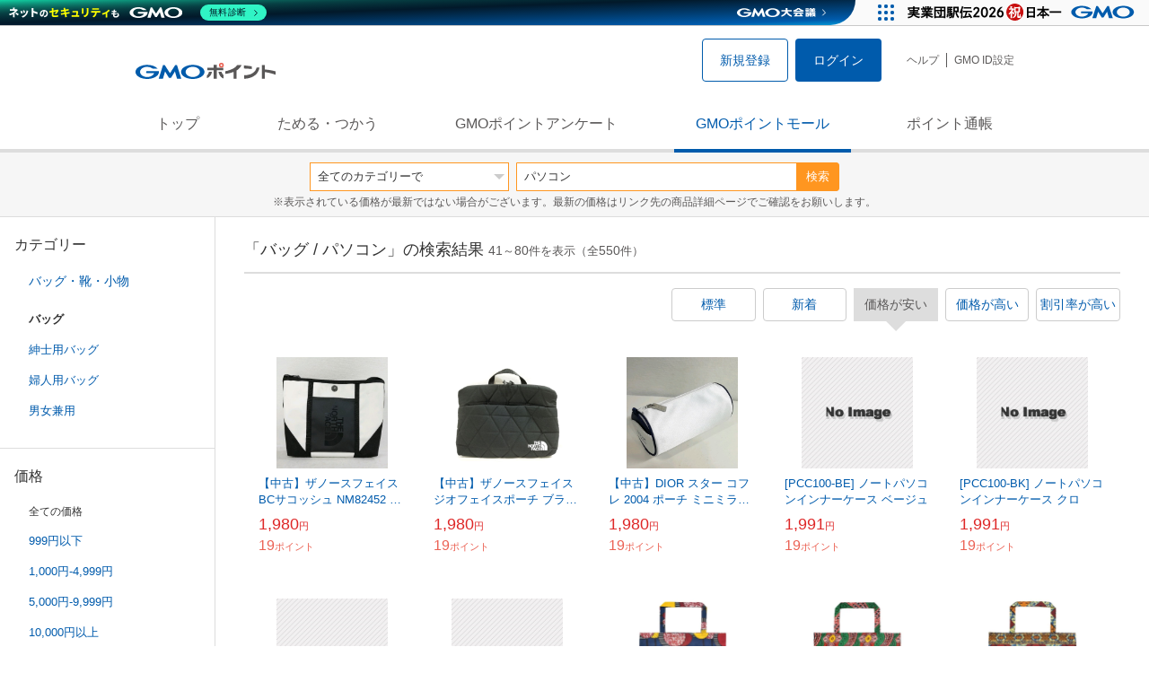

--- FILE ---
content_type: text/html; charset=UTF-8
request_url: https://point.gmo.jp/shopping/list?search_word=%E3%83%91%E3%82%BD%E3%82%B3%E3%83%B3&amp%3Bamp%3Bsearch_cateId=14&amp%3Bsearch_cateId=3&sell_price_lower=&sell_price_upper=&search_cateId=2006&search_order_type=1&page=2
body_size: 14390
content:

<!DOCTYPE html>
<html lang="ja">

<head prefix="og: http://ogp.me/ns# fb: http://ogp.me/ns/fb# article: http://ogp.me/ns/article#">
    <script>(function (w, d, s, l, i) {
        w[l] = w[l] || []; w[l].push({
            'gtm.start':
                new Date().getTime(), event: 'gtm.js'
        }); var f = d.getElementsByTagName(s)[0],
            j = d.createElement(s), dl = l != 'dataLayer' ? '&l=' + l : ''; j.async = true; j.src =
                'https://www.googletagmanager.com/gtm.js?id=' + i + dl; f.parentNode.insertBefore(j, f);
    })(window, document, 'script', 'dataLayer', 'GTM-M5P9R7L');</script>
<script>
    window.ga=window.ga||function(){(ga.q=ga.q||[]).push(arguments)};ga.l=+new Date;
    ga('require', 'GTM-5TNVQVN');
    ga('send', 'pageview');
    ga('create', 'UA-55588034-1', 'auto', 'onamae-server');
    ga('onamae-server.send', 'pageview');
    ga('create', 'UA-47544241-1', 'auto', 'onamae');
    ga('onamae.send', 'pageview');
</script>
<script async src='https://www.google-analytics.com/analytics.js'></script>  <meta http-equiv="Content-Type" content="text/html; charset=UTF-8">
  <meta http-equiv="content-language" content="ja" />
  <meta http-equiv="content-style-type" content="text/css" />
  <meta http-equiv="content-script-type" content="text/javascript" />
  <link rel="icon" type="image/x-icon" href="/favicon.ico" />
  <link rel="Shortcut Icon" type="img/x-icon" href="/favicon.ico" />
        <link rel="preconnect" href="https://aff.makeshop.jp" crossorigin>
    <link rel="stylesheet" type="text/css" href="/pc/css/style.css?2511" />
<link rel="stylesheet" type="text/css" href="/vendor/slick-carousel/slick/slick.css" />
<link rel="stylesheet" type="text/css" href="/vendor/slick-carousel/slick/slick-theme.css" />
    <script type="text/javascript" src="/vendor/jquery/dist/jquery.min.js"></script> 

<script type="text/javascript" src="/vendor/js-cookie/src/js.cookie.js" defer></script>
<script type="text/javascript" src="/vendor/lazysizes/lazysizes.min.js" defer></script>
<script type="text/javascript" src="/common/js/default.js?200323" defer></script>
<script type="text/javascript" src="/common/js/jquery.cookie.js" defer></script>

<script type="text/javascript" src="/common/js/modal.js?190924" defer></script>

<script type="text/javascript" src="/vendor/slick-carousel/slick/slick.min.js" defer></script>

<script type="text/javascript" src="/common/js/tokushop.js?200717" defer></script>

<script type="text/javascript" src="/pc/js/service/slider.js?2004" defer></script>

<script type="text/javascript" src="/vendor/jquery-colorbox/jquery.colorbox-min.js" defer></script>
  <script type="text/javascript" src="/pc/js/current.js" defer></script>
    <script type="text/javascript" src="/common/js/shopping/shopping.js" defer></script>
    <link rel="stylesheet" type="text/css" href="/pc/css/views/Mall.css?2007">
  <title>バッグ / パソコンの商品一覧｜GMOポイントモール</title>
  <meta name="description" content="バッグ / パソコンの商品一覧ページです。GMOポイントがたまる＆つかえるオンラインショップが大集合！貯まったポイントはショッピングで１ポイント＝１円として使えます。" />
  <script>
  var pathname = window.location.pathname;
  if(navigator.cookieEnabled !== true && pathname.includes("error") === false && !window.navigator.userAgent.includes('GoogleAdSenseInfeed')) {
    console.log("クッキーが無効です。");
    window.location.href = "/error/supported";
  }
</script>
  <noscript>
    Javascriptが必要です。
  </noscript>
</head>

<body>
    <noscript>
    <iframe src="https://www.googletagmanager.com/ns.html?id=GTM-M5P9R7L" height="0" width="0" style="display:none;visibility:hidden"></iframe>
  </noscript>
    <!-- GMOグループヘッダー -->
<script type="text/javascript" charset="UTF-8" src="//cache.img.gmo.jp/gmo/header/script.min.js" id="gmoheadertag" async="async"></script>    <header class="l-Header">
  <div class="c-Header">
    <div class="c-Header__inner">
      <h1 class="c-Headerlogo">
        <a class="logo a-Header" href="/">
          <img src="/common/img/logo.svg" alt="GMOインターネットグループの共通ポイント「GMOポイント」" width="140" height="16">
        </a>
      </h1>
             <ul class="c-HeaderNonLogin">
        <li>
          <a class="Btn__signUp a-Header" href="/member/registration"> 新規登録 </a>
        </li>
        <li>
          <a class="Btn__primary a-Header" href="/auth/login"> ログイン </a>
        </li>
      </ul>
            <ul class="c-HeaderNavList">
        <li>
          <a href="https://faq.point.gmo.jp/" class="a-Header">ヘルプ</a>
        </li>
        <li>
          <a href="/mypage/menu" class="a-Header">GMO ID設定 </a>
        </li>
              </ul>
    </div>
                          </div>
    <nav class="c-GlobalNav">
    <ul class="c-GlobalNav__list">
      <li>
        <a id="pointtop" href="/" class="a-GlobalNav"> トップ </a>
      </li>
      <li>
        <a id="aboutservice" href="/about/service" class="a-GlobalNav">ためる・つかう</a>
      </li>
      <li>
        <a id="research" href="/research/top" class="a-GlobalNav">GMOポイントアンケート</a>
      </li>
      <li>
        <a id="shopping" href="/shopping/top" class="a-GlobalNav">GMOポイントモール</a>
      </li>
      <li>
        <a id="mypagepoint" href="/mypage/point" class="a-GlobalNav">ポイント通帳</a>
      </li>
    </ul>
  </nav>
</header><script>
  (function () {
    let pathname = window.location.pathname;
    pathname01 = pathname;
    pathname02 = pathname.split("/")[1];
    switch (pathname01) {
      case "/":
        document.getElementById('pointtop').classList.add("active"); break;
      case "/about/point":
        document.getElementById('pointtop').classList.add("active"); break;
      case "/about/id":
        document.getElementById('pointtop').classList.add("active"); break;
      case "/about/service":
        document.getElementById('aboutservice').classList.add("active"); break;
      case "/mypage/point":
        document.getElementById('mypagepoint').classList.add("active"); break;
      case "/mypage/point/":
        document.getElementById('mypagepoint').classList.add("active"); break;
      case "/mypage/point/index":
        document.getElementById('mypagepoint').classList.add("active"); break;
    }
    switch (pathname02) {
      case "research":
        document.getElementById('research').classList.add("active"); break;
      case "shopping":
        document.getElementById('shopping').classList.add("active"); break;
    }
  })()
</script>    <div class="l-ContentWrapper--mall">
  <div class="v-MallSearch">
    <form name="shoppingForm" action="/shopping/list" method="get">
  <div class="v-MallSearch__inner">
    <div class="v-MallSearchSelect categoryLP">
      <label class="v-MallSearchSelect__label">
        <select name="search_cateId" class="v-MallSearchSelect__select">
          <option value="0">全てのカテゴリーで</option>
          <option value="9">フード・菓子</option>
          <option value="17">本・雑誌・コミック</option>
          <option value="5">パソコン・周辺機器</option>
          <option value="6">家電・AV機器・カメラ</option>
          <option value="8">おもちゃ・ホビー・ゲーム</option>
          <option value="1">ファッション・ブランド</option>
          <option value="15">生活・インテリア・文具</option>
          <option value="10">ドリンク・アルコール</option>
          <option value="16">スポーツ・アウトドア・旅行</option>
          <option value="2">バッグ・靴・小物</option>
          <option value="12">ビューティ・コスメ・香水</option>
          <option value="7">CD・DVD・楽器</option>
          <option value="20">車・バイク</option>
          <option value="14">ペット・ペットグッズ</option>
          <option value="4">キッズ・ベビー・マタニティ</option>
          <option value="13">フラワー・ガーデニング</option>
          <option value="11">ヘルス・ダイエット</option>
          <option value="3">ジュエリー・アクセサリー</option>
          <option value="19">ダウンロード・コンテンツ</option>
          <option value="18">イベント・チケット・サービス</option>
          <option value="21">その他</option>
                  </select>
      </label>
    </div>
    <div class="v-MallSearchForm">
      <input type="text" name="search_word" value="パソコン" placeholder="キーワードから探す" maxlength="255" class="v-MallSearchForm__inputText">
      <div class="v-MallSearchForm__inputBtn">
        <button type="submit" class="Btn_search">検索</button>
      </div>
      <input type="hidden" name="search_order_type" value="1">
      <input type="hidden" name="payment_type" value="0">
      <input type="hidden" name="search_type" value="form">
    </div>
  </div>
  </form>
  <p class="v-MallSearch__text">※表示されている価格が最新ではない場合がございます。最新の価格はリンク先の商品詳細ページでご確認をお願いします。</p>
</div>  <div class="l-Content">
    <div class="l-ContentSub--mall">
      <section class="v-MallMenu">
  <h3 class="v-MallMenu__title">カテゴリー</h3>
    <ul class="v-MallMenuList">
        <li class="v-MallMenuList__item--up">
      <a href="/shopping/list?search_word=%E3%83%91%E3%82%BD%E3%82%B3%E3%83%B3&amp;amp%3Bamp%3Bsearch_cateId=14&amp;amp%3Bsearch_cateId=3&amp;sell_price_lower=&amp;sell_price_upper=&amp;search_cateId=2">
        バッグ・靴・小物
      </a>
    </li>
    <li class="v-MallMenuList__item--present"> バッグ </li>
                            <li class="v-MallMenuList__item--down">
      <a href="/shopping/list?search_word=%E3%83%91%E3%82%BD%E3%82%B3%E3%83%B3&amp;amp%3Bamp%3Bsearch_cateId=14&amp;amp%3Bsearch_cateId=3&amp;sell_price_lower=&amp;sell_price_upper=&amp;search_cateId=20060035">
        <span class="v-MallMenuList__icon mallicon-20060035"></span> 紳士用バッグ
      </a>
    </li>
                <li class="v-MallMenuList__item--down">
      <a href="/shopping/list?search_word=%E3%83%91%E3%82%BD%E3%82%B3%E3%83%B3&amp;amp%3Bamp%3Bsearch_cateId=14&amp;amp%3Bsearch_cateId=3&amp;sell_price_lower=&amp;sell_price_upper=&amp;search_cateId=20060036">
        <span class="v-MallMenuList__icon mallicon-20060036"></span> 婦人用バッグ
      </a>
    </li>
                <li class="v-MallMenuList__item--down">
      <a href="/shopping/list?search_word=%E3%83%91%E3%82%BD%E3%82%B3%E3%83%B3&amp;amp%3Bamp%3Bsearch_cateId=14&amp;amp%3Bsearch_cateId=3&amp;sell_price_lower=&amp;sell_price_upper=&amp;search_cateId=20060037">
        <span class="v-MallMenuList__icon mallicon-20060037"></span> 男女兼用
      </a>
    </li>
              </ul>
  </section>
<section class="v-MallMenu">
  <h3 class="v-MallMenu__title">価格</h3>
  <ul class="v-MallMenuList">
            <li class="v-MallMenuList__item--selected">
      <p>全ての価格</p>
    </li>
                <li class="v-MallMenuList__item">
      <a href="/shopping/list?search_word=%E3%83%91%E3%82%BD%E3%82%B3%E3%83%B3&amp;amp%3Bamp%3Bsearch_cateId=14&amp;amp%3Bsearch_cateId=3&amp;sell_price_lower=&amp;sell_price_upper=999&amp;search_cateId=2006">
        999円以下
      </a>
    </li>
                <li class="v-MallMenuList__item">
      <a href="/shopping/list?search_word=%E3%83%91%E3%82%BD%E3%82%B3%E3%83%B3&amp;amp%3Bamp%3Bsearch_cateId=14&amp;amp%3Bsearch_cateId=3&amp;sell_price_lower=1000&amp;sell_price_upper=4999&amp;search_cateId=2006">
        1,000円-4,999円
      </a>
    </li>
                <li class="v-MallMenuList__item">
      <a href="/shopping/list?search_word=%E3%83%91%E3%82%BD%E3%82%B3%E3%83%B3&amp;amp%3Bamp%3Bsearch_cateId=14&amp;amp%3Bsearch_cateId=3&amp;sell_price_lower=5000&amp;sell_price_upper=9999&amp;search_cateId=2006">
        5,000円-9,999円
      </a>
    </li>
                <li class="v-MallMenuList__item">
      <a href="/shopping/list?search_word=%E3%83%91%E3%82%BD%E3%82%B3%E3%83%B3&amp;amp%3Bamp%3Bsearch_cateId=14&amp;amp%3Bsearch_cateId=3&amp;sell_price_lower=10000&amp;sell_price_upper=&amp;search_cateId=2006">
        10,000円以上
      </a>
    </li>
          </ul>
  <form name="shoppingForm" action="/shopping/list" method="get">
  <div class="v-MallMenuPrice__area">
    <div class="v-MallMenuPrice__inner">
      <input type="text" name="sell_price_lower" value="" maxlength="9" class="v-MallMenuPrice__input">
      <span class="v-MallMenuPrice__unit">円</span>
      <span class="v-MallMenuPrice__unit">〜</span>
      <input type="text" name="sell_price_upper" value="" maxlength="9" class="v-MallMenuPrice__input">
      <span class="v-MallMenuPrice__unit">円</span>
      <input type="hidden" name="search_word" value="パソコン">
      <input type="hidden" name="search_order_type" value="1">
      <input type="hidden" name="payment_type" value="0">
      <input type="hidden" name="search_cateId" value="2006">
    </div>
    <div class="v-MallMenuPrice__btn">
      <button type="submit" class="Btn__secondary">絞り込む</button>
    </div>
  </div>
  </form>
</section>
<section class="v-MallMenu">
  <h3 class="v-MallMenu__title">支払い方法</h3>
  <div class="v-MallMenuCheck">
    <form name="shoppingForm" action="/shopping/list" method="get">
    <label class="v-MallMenuCheck__label">
            <input id="payment_type_checkbox" type="checkbox" class="v-MallMenuCheck__box" name="payment_type" value="">
            カードが使える商品のみ
    </label>
    <input type="hidden" name="search_word" value="パソコン">
    <input type="hidden" name="search_order_type" value="1">
    <input type="hidden" name="sell_price_lower" value="">
    <input type="hidden" name="sell_price_upper" value="">
    <input type="hidden" name="search_cateId" value="2006">
    </form>
  </div>
</section>    </div>
    <div class="l-ContentMain--mall">
      <div class="v-MallTop">
        <div class="v-MallCardArea">
                    <h2 class="v-MallCardArea__title">
                        「バッグ / パソコン」の検索結果
                        <div class="c-PagerNumber">
              <span class="c-PagerNumber__number"> 41</span><span class="c-PagerNumber__unit">～</span><span class="c-PagerNumber__number">80</span><span class="c-PagerNumber__unit">件を表示（全</span><span class="c-PagerNumber__number">550</span><span class="c-PagerNumber__unit">件）</span>
            </div>
          </h2>
          <div class="v-MallCardArea__switchArea">
            <ul class="c-Switch">
              <li>
                                <a href="/shopping/list?search_word=%E3%83%91%E3%82%BD%E3%82%B3%E3%83%B3&amp;amp%3Bamp%3Bsearch_cateId=14&amp;amp%3Bsearch_cateId=3&amp;sell_price_lower=&amp;sell_price_upper=&amp;search_cateId=2006&amp;search_order_type=4">
                  <span class="c-Switch__item">標準</span>
                </a>
                              </li>
              <li>
                                <a href="/shopping/list?search_word=%E3%83%91%E3%82%BD%E3%82%B3%E3%83%B3&amp;amp%3Bamp%3Bsearch_cateId=14&amp;amp%3Bsearch_cateId=3&amp;sell_price_lower=&amp;sell_price_upper=&amp;search_cateId=2006&amp;search_order_type=3">
                  <span class="c-Switch__item">新着</span>
                </a>
                              </li>
              <li>
                                <span class="c-Switch__item--current">価格が安い</span>
                              </li>
              <li>
                                <a href="/shopping/list?search_word=%E3%83%91%E3%82%BD%E3%82%B3%E3%83%B3&amp;amp%3Bamp%3Bsearch_cateId=14&amp;amp%3Bsearch_cateId=3&amp;sell_price_lower=&amp;sell_price_upper=&amp;search_cateId=2006&amp;search_order_type=2">
                  <span class="c-Switch__item">価格が高い</span>
                </a>
                              </li>
              <li>
                                <a href="/shopping/list?search_word=%E3%83%91%E3%82%BD%E3%82%B3%E3%83%B3&amp;amp%3Bamp%3Bsearch_cateId=14&amp;amp%3Bsearch_cateId=3&amp;sell_price_lower=&amp;sell_price_upper=&amp;search_cateId=2006&amp;search_order_type=5">
                  <span class="c-Switch__item">割引率が高い</span>
                </a>
                              </li>
            </ul>
          </div>
                    <ul class="c-ListWrapperRow">
                                                <li class="c-ListWrapperItem">
              <a class="shop-item-link" target="blank" href="https://aff.makeshop.jp/landing.html?service_id=1&amp;shop_id=restation&amp;media_id=TP&amp;url=http%3A%2F%2Fwww.restation.info%2Fshopdetail%2F000000053704%2F" onclick="funcItemClick(&#039;2006&#039;,&#039;\u30D1\u30BD\u30B3\u30F3&#039;,&#039;53704&#039;,&#039;41&#039;,&#039;0&#039;,&#039;1&#039;);funcSetItemHistoryCookie(&#039;53704&#039;,&#039;http://www.restation.info/shopdetail/000000053704/&#039;,&#039;&#039;,&#039;http://makeshop-multi-images.akamaized.net/restation/itemimages/000000053704_ZUDbLcx.jpg&#039;,&#039;【中古】ザノースフェイス BCサコッシュ NM82452 ホワイト×ブラック&#039;);">
                <dl class="c-ProductCard--mallList">
                  <dt class="c-ProductCard__thumb--mall">
                                        <img data-sizes="auto" data-src="https://point.gmo.jp/image/e2137de2012a736c0848d8f4b86b45a8afb1f3ff?url=http%3A%2F%2Fmakeshop-multi-images.akamaized.net%2Frestation%2Fitemimages%2F000000053704_ZUDbLcx.jpg" onerror="this.src='/common/img/shopping/img_noimage100x100.gif'" class="lazyload" onload="$(document).ready(function(){
                        errorImageTracking('shopping_image_error_2_1_restation_53704', [&quot;https:\/\/point.gmo.jp\/image\/e2137de2012a736c0848d8f4b86b45a8afb1f3ff?url=http%3A%2F%2Fmakeshop-multi-images.akamaized.net%2Frestation%2Fitemimages%2F000000053704_ZUDbLcx.jpg&quot;], [{&quot;type_code&quot;:&quot;0&quot;,&quot;large_url&quot;:&quot;http:\/\/makeshop-multi-images.akamaized.net\/restation\/itemimages\/000000053704_ZUDbLcx.jpg&quot;,&quot;large_width&quot;:&quot;0&quot;,&quot;large_height&quot;:&quot;0&quot;,&quot;small_url&quot;:&quot;http:\/\/makeshop-multi-images.akamaized.net\/restation\/itemimages\/0000000537043_9UYez2X.jpg&quot;,&quot;small_width&quot;:&quot;0&quot;,&quot;small_height&quot;:&quot;0&quot;}])
                      });">
                                      </dt>
                                                      <dd class="c-ProductCard__link">
                    【中古】ザノースフェイス BCサコッシュ NM82452 ホワイト×ブラック
                  </dd>
                  <dd class="c-ProductCard__price">
                    <span class="c-ProductCard__amount">1,980</span><span class="c-ProductCard__unit">円</span>
                                      </dd>
                  <dd class="c-ProductCard__point--mall">
                    <span class="c-ProductCard__amount">19</span><span class="c-ProductCard__unit">ポイント</span>
                  </dd>
                </dl>
              </a>
            </li>
                                                <li class="c-ListWrapperItem">
              <a class="shop-item-link" target="blank" href="https://aff.makeshop.jp/landing.html?service_id=1&amp;shop_id=restation&amp;media_id=TP&amp;url=http%3A%2F%2Fwww.restation.info%2Fshopdetail%2F000000053728%2F" onclick="funcItemClick(&#039;2006&#039;,&#039;\u30D1\u30BD\u30B3\u30F3&#039;,&#039;53728&#039;,&#039;41&#039;,&#039;1&#039;,&#039;1&#039;);funcSetItemHistoryCookie(&#039;53728&#039;,&#039;http://www.restation.info/shopdetail/000000053728/&#039;,&#039;&#039;,&#039;http://makeshop-multi-images.akamaized.net/restation/itemimages/000000053728_gZlBzKX.jpg&#039;,&#039;【中古】ザノースフェイス ジオフェイスポーチ ブラック NM32356★ショルダー欠品&#039;);">
                <dl class="c-ProductCard--mallList">
                  <dt class="c-ProductCard__thumb--mall">
                                        <img data-sizes="auto" data-src="https://point.gmo.jp/image/0d3cab187bce4d37ac88fd5498ad49a0ce60fb57?url=http%3A%2F%2Fmakeshop-multi-images.akamaized.net%2Frestation%2Fitemimages%2F000000053728_gZlBzKX.jpg" onerror="this.src='/common/img/shopping/img_noimage100x100.gif'" class="lazyload" onload="$(document).ready(function(){
                        errorImageTracking('shopping_image_error_2_1_restation_53728', [&quot;https:\/\/point.gmo.jp\/image\/0d3cab187bce4d37ac88fd5498ad49a0ce60fb57?url=http%3A%2F%2Fmakeshop-multi-images.akamaized.net%2Frestation%2Fitemimages%2F000000053728_gZlBzKX.jpg&quot;], [{&quot;type_code&quot;:&quot;0&quot;,&quot;large_url&quot;:&quot;http:\/\/makeshop-multi-images.akamaized.net\/restation\/itemimages\/000000053728_gZlBzKX.jpg&quot;,&quot;large_width&quot;:&quot;0&quot;,&quot;large_height&quot;:&quot;0&quot;,&quot;small_url&quot;:&quot;http:\/\/makeshop-multi-images.akamaized.net\/restation\/itemimages\/0000000537283_5MDAgcL.jpg&quot;,&quot;small_width&quot;:&quot;0&quot;,&quot;small_height&quot;:&quot;0&quot;}])
                      });">
                                      </dt>
                                                      <dd class="c-ProductCard__link">
                    【中古】ザノースフェイス ジオフェイスポーチ ブラック NM32356★ショルダー欠品
                  </dd>
                  <dd class="c-ProductCard__price">
                    <span class="c-ProductCard__amount">1,980</span><span class="c-ProductCard__unit">円</span>
                                      </dd>
                  <dd class="c-ProductCard__point--mall">
                    <span class="c-ProductCard__amount">19</span><span class="c-ProductCard__unit">ポイント</span>
                  </dd>
                </dl>
              </a>
            </li>
                                                <li class="c-ListWrapperItem">
              <a class="shop-item-link" target="blank" href="https://aff.makeshop.jp/landing.html?service_id=1&amp;shop_id=restation&amp;media_id=TP&amp;url=http%3A%2F%2Fwww.restation.info%2Fshopdetail%2F000000054305%2F" onclick="funcItemClick(&#039;2006&#039;,&#039;\u30D1\u30BD\u30B3\u30F3&#039;,&#039;54305&#039;,&#039;41&#039;,&#039;2&#039;,&#039;1&#039;);funcSetItemHistoryCookie(&#039;54305&#039;,&#039;http://www.restation.info/shopdetail/000000054305/&#039;,&#039;&#039;,&#039;http://makeshop-multi-images.akamaized.net/restation/itemimages/000000054305_N3do95T.jpg&#039;,&#039;【中古】DIOR スター コフレ 2004 ポーチ ミニミラー付★非売品&#039;);">
                <dl class="c-ProductCard--mallList">
                  <dt class="c-ProductCard__thumb--mall">
                                        <img data-sizes="auto" data-src="https://point.gmo.jp/image/5b1f4c1b504a4aafa32eb49dfc6159d889928cfd?url=http%3A%2F%2Fmakeshop-multi-images.akamaized.net%2Frestation%2Fitemimages%2F000000054305_N3do95T.jpg" onerror="this.src='/common/img/shopping/img_noimage100x100.gif'" class="lazyload" onload="$(document).ready(function(){
                        errorImageTracking('shopping_image_error_2_1_restation_54305', [&quot;https:\/\/point.gmo.jp\/image\/5b1f4c1b504a4aafa32eb49dfc6159d889928cfd?url=http%3A%2F%2Fmakeshop-multi-images.akamaized.net%2Frestation%2Fitemimages%2F000000054305_N3do95T.jpg&quot;], [{&quot;type_code&quot;:&quot;0&quot;,&quot;large_url&quot;:&quot;http:\/\/makeshop-multi-images.akamaized.net\/restation\/itemimages\/000000054305_N3do95T.jpg&quot;,&quot;large_width&quot;:&quot;0&quot;,&quot;large_height&quot;:&quot;0&quot;,&quot;small_url&quot;:&quot;http:\/\/makeshop-multi-images.akamaized.net\/restation\/itemimages\/0000000543053_993vCLH.jpg&quot;,&quot;small_width&quot;:&quot;0&quot;,&quot;small_height&quot;:&quot;0&quot;}])
                      });">
                                      </dt>
                                                      <dd class="c-ProductCard__link">
                    【中古】DIOR スター コフレ 2004 ポーチ ミニミラー付★非売品
                  </dd>
                  <dd class="c-ProductCard__price">
                    <span class="c-ProductCard__amount">1,980</span><span class="c-ProductCard__unit">円</span>
                                      </dd>
                  <dd class="c-ProductCard__point--mall">
                    <span class="c-ProductCard__amount">19</span><span class="c-ProductCard__unit">ポイント</span>
                  </dd>
                </dl>
              </a>
            </li>
                                                <li class="c-ListWrapperItem">
              <a class="shop-item-link" target="blank" href="https://aff.makeshop.jp/landing.html?service_id=1&amp;shop_id=telaffy&amp;media_id=TP&amp;url=http%3A%2F%2Ftelaffy.jp%2Fshopdetail%2F000000088226%2F" onclick="funcItemClick(&#039;2006&#039;,&#039;\u30D1\u30BD\u30B3\u30F3&#039;,&#039;88226&#039;,&#039;41&#039;,&#039;3&#039;,&#039;1&#039;);funcSetItemHistoryCookie(&#039;88226&#039;,&#039;http://telaffy.jp/shopdetail/000000088226/&#039;,&#039;&#039;,&#039;/common/img/shopping/img_noimage100x100.gif&#039;,&#039;[PCC100-BE] ノートパソコンインナーケース ベージュ&#039;);">
                <dl class="c-ProductCard--mallList">
                  <dt class="c-ProductCard__thumb--mall">
                                        <img data-sizes="auto" data-src="https://point.gmo.jp/image/46d1647b8ec709325b7b94c988b9d2c39c4c6945?url=%2Fcommon%2Fimg%2Fshopping%2Fimg_noimage100x100.gif" onerror="this.src='/common/img/shopping/img_noimage100x100.gif'" class="lazyload" onload="$(document).ready(function(){
                        errorImageTracking('shopping_image_error_2_1_telaffy_88226', [], [])
                      });">
                                      </dt>
                                                      <dd class="c-ProductCard__link">
                    [PCC100-BE] ノートパソコンインナーケース ベージュ
                  </dd>
                  <dd class="c-ProductCard__price">
                    <span class="c-ProductCard__amount">1,991</span><span class="c-ProductCard__unit">円</span>
                                      </dd>
                  <dd class="c-ProductCard__point--mall">
                    <span class="c-ProductCard__amount">19</span><span class="c-ProductCard__unit">ポイント</span>
                  </dd>
                </dl>
              </a>
            </li>
                                                <li class="c-ListWrapperItem">
              <a class="shop-item-link" target="blank" href="https://aff.makeshop.jp/landing.html?service_id=1&amp;shop_id=telaffy&amp;media_id=TP&amp;url=http%3A%2F%2Ftelaffy.jp%2Fshopdetail%2F000000088227%2F" onclick="funcItemClick(&#039;2006&#039;,&#039;\u30D1\u30BD\u30B3\u30F3&#039;,&#039;88227&#039;,&#039;41&#039;,&#039;4&#039;,&#039;1&#039;);funcSetItemHistoryCookie(&#039;88227&#039;,&#039;http://telaffy.jp/shopdetail/000000088227/&#039;,&#039;&#039;,&#039;/common/img/shopping/img_noimage100x100.gif&#039;,&#039;[PCC100-BK] ノートパソコンインナーケース クロ&#039;);">
                <dl class="c-ProductCard--mallList">
                  <dt class="c-ProductCard__thumb--mall">
                                        <img data-sizes="auto" data-src="https://point.gmo.jp/image/46d1647b8ec709325b7b94c988b9d2c39c4c6945?url=%2Fcommon%2Fimg%2Fshopping%2Fimg_noimage100x100.gif" onerror="this.src='/common/img/shopping/img_noimage100x100.gif'" class="lazyload" onload="$(document).ready(function(){
                        errorImageTracking('shopping_image_error_2_1_telaffy_88227', [], [])
                      });">
                                      </dt>
                                                      <dd class="c-ProductCard__link">
                    [PCC100-BK] ノートパソコンインナーケース クロ
                  </dd>
                  <dd class="c-ProductCard__price">
                    <span class="c-ProductCard__amount">1,991</span><span class="c-ProductCard__unit">円</span>
                                      </dd>
                  <dd class="c-ProductCard__point--mall">
                    <span class="c-ProductCard__amount">19</span><span class="c-ProductCard__unit">ポイント</span>
                  </dd>
                </dl>
              </a>
            </li>
                                                <li class="c-ListWrapperItem">
              <a class="shop-item-link" target="blank" href="https://aff.makeshop.jp/landing.html?service_id=1&amp;shop_id=7000&amp;media_id=TP&amp;url=http%3A%2F%2Fgift-hikari.com%2Fshopdetail%2F000000017699%2F" onclick="funcItemClick(&#039;2006&#039;,&#039;\u30D1\u30BD\u30B3\u30F3&#039;,&#039;17699&#039;,&#039;41&#039;,&#039;5&#039;,&#039;1&#039;);funcSetItemHistoryCookie(&#039;17699&#039;,&#039;http://gift-hikari.com/shopdetail/000000017699/&#039;,&#039;&#039;,&#039;/common/img/shopping/img_noimage100x100.gif&#039;,&#039;パソコン対応　ソフトビジネスバッグ　H-2096&#039;);">
                <dl class="c-ProductCard--mallList">
                  <dt class="c-ProductCard__thumb--mall">
                                        <img data-sizes="auto" data-src="https://point.gmo.jp/image/46d1647b8ec709325b7b94c988b9d2c39c4c6945?url=%2Fcommon%2Fimg%2Fshopping%2Fimg_noimage100x100.gif" onerror="this.src='/common/img/shopping/img_noimage100x100.gif'" class="lazyload" onload="$(document).ready(function(){
                        errorImageTracking('shopping_image_error_2_1_7000_17699', [], [])
                      });">
                                      </dt>
                                                      <dd class="c-ProductCard__link">
                    パソコン対応　ソフトビジネスバッグ　H-2096
                  </dd>
                  <dd class="c-ProductCard__price">
                    <span class="c-ProductCard__amount">2,068</span><span class="c-ProductCard__unit">円</span>
                                        <span class="c-ProductCard__saleMark">
                      <span class="c-ProductCard__amount">14</span><span class="c-ProductCard__unit">%OFF</span>
                    </span>
                                      </dd>
                  <dd class="c-ProductCard__point--mall">
                    <span class="c-ProductCard__amount">41</span><span class="c-ProductCard__unit">ポイント</span>
                  </dd>
                </dl>
              </a>
            </li>
                                                <li class="c-ListWrapperItem">
              <a class="shop-item-link" target="blank" href="https://aff.makeshop.jp/landing.html?service_id=1&amp;shop_id=telaffy&amp;media_id=TP&amp;url=http%3A%2F%2Ftelaffy.jp%2Fshopdetail%2F000000019505%2F" onclick="funcItemClick(&#039;2006&#039;,&#039;\u30D1\u30BD\u30B3\u30F3&#039;,&#039;19505&#039;,&#039;41&#039;,&#039;6&#039;,&#039;1&#039;);funcSetItemHistoryCookie(&#039;19505&#039;,&#039;http://telaffy.jp/shopdetail/000000019505/&#039;,&#039;&#039;,&#039;http://giga-images-makeshop-jp.akamaized.net/telaffy/shopimages/05/95/1_000000019505.jpg?1515483744&#039;,&#039;[IN-SG14BK] 低反発3Dメッシュケース(14.1インチ対応・ブラック)&#039;);">
                <dl class="c-ProductCard--mallList">
                  <dt class="c-ProductCard__thumb--mall">
                                        <img data-sizes="auto" data-src="https://point.gmo.jp/image/1834632a1006a5538ce780a511a15556d3a3677d?url=http%3A%2F%2Fgiga-images-makeshop-jp.akamaized.net%2Ftelaffy%2Fshopimages%2F05%2F95%2F1_000000019505.jpg%3F1515483744" onerror="this.src='/common/img/shopping/img_noimage100x100.gif'" class="lazyload" onload="$(document).ready(function(){
                        errorImageTracking('shopping_image_error_2_1_telaffy_19505', [&quot;https:\/\/point.gmo.jp\/image\/1834632a1006a5538ce780a511a15556d3a3677d?url=http%3A%2F%2Fgiga-images-makeshop-jp.akamaized.net%2Ftelaffy%2Fshopimages%2F05%2F95%2F1_000000019505.jpg%3F1515483744&quot;,&quot;https:\/\/point.gmo.jp\/image\/7b2b854ee2c729e331dcf12d124df0151bf9087c?url=http%3A%2F%2Fgiga-images-makeshop-jp.akamaized.net%2Ftelaffy%2Fshopimages%2F05%2F95%2F2_000000019505.jpg%3F1515483744&quot;,&quot;https:\/\/point.gmo.jp\/image\/69ae4e269965e6e5eb5586248e1e9efb25a3a0e7?url=http%3A%2F%2Fgiga-images-makeshop-jp.akamaized.net%2Ftelaffy%2Fshopimages%2F05%2F95%2F3_000000019505.jpg%3F1515483744&quot;,&quot;https:\/\/point.gmo.jp\/image\/826b8a460f96be0e847e45c7ae487ee0390fee6e?url=http%3A%2F%2Fgiga-images-makeshop-jp.akamaized.net%2Ftelaffy%2Fshopimages%2F05%2F95%2F4_000000019505.jpg%3F1515483744&quot;,&quot;https:\/\/point.gmo.jp\/image\/6c3b0b0de8508d2e7199d1a99d031aeabb450044?url=http%3A%2F%2Fgiga-images-makeshop-jp.akamaized.net%2Ftelaffy%2Fshopimages%2F05%2F95%2F5_000000019505.jpg%3F1515483744&quot;,&quot;https:\/\/point.gmo.jp\/image\/e186f860c1d94b1e1ae20cf43541742c6c1166cc?url=http%3A%2F%2Fmakeshop-multi-images.akamaized.net%2Ftelaffy%2Fitemimages%2F000000019505_rbD2Jby.jpg&quot;], [{&quot;type_code&quot;:&quot;0&quot;,&quot;large_url&quot;:&quot;http:\/\/giga-images-makeshop-jp.akamaized.net\/telaffy\/shopimages\/05\/95\/1_000000019505.jpg?1515483744&quot;,&quot;large_width&quot;:&quot;0&quot;,&quot;large_height&quot;:&quot;0&quot;,&quot;small_url&quot;:&quot;http:\/\/giga-images-makeshop-jp.akamaized.net\/telaffy\/shopimages\/05\/95\/s1_000000019505.jpg?1515483744&quot;,&quot;small_width&quot;:&quot;0&quot;,&quot;small_height&quot;:&quot;0&quot;},{&quot;type_code&quot;:&quot;0&quot;,&quot;large_url&quot;:&quot;http:\/\/giga-images-makeshop-jp.akamaized.net\/telaffy\/shopimages\/05\/95\/2_000000019505.jpg?1515483744&quot;,&quot;large_width&quot;:&quot;0&quot;,&quot;large_height&quot;:&quot;0&quot;,&quot;small_url&quot;:&quot;http:\/\/giga-images-makeshop-jp.akamaized.net\/telaffy\/shopimages\/05\/95\/s2_000000019505.jpg?1515483744&quot;,&quot;small_width&quot;:&quot;0&quot;,&quot;small_height&quot;:&quot;0&quot;},{&quot;type_code&quot;:&quot;0&quot;,&quot;large_url&quot;:&quot;http:\/\/giga-images-makeshop-jp.akamaized.net\/telaffy\/shopimages\/05\/95\/3_000000019505.jpg?1515483744&quot;,&quot;large_width&quot;:&quot;0&quot;,&quot;large_height&quot;:&quot;0&quot;,&quot;small_url&quot;:&quot;http:\/\/giga-images-makeshop-jp.akamaized.net\/telaffy\/shopimages\/05\/95\/s3_000000019505.jpg?1515483744&quot;,&quot;small_width&quot;:&quot;0&quot;,&quot;small_height&quot;:&quot;0&quot;},{&quot;type_code&quot;:&quot;0&quot;,&quot;large_url&quot;:&quot;http:\/\/giga-images-makeshop-jp.akamaized.net\/telaffy\/shopimages\/05\/95\/4_000000019505.jpg?1515483744&quot;,&quot;large_width&quot;:&quot;0&quot;,&quot;large_height&quot;:&quot;0&quot;,&quot;small_url&quot;:&quot;http:\/\/giga-images-makeshop-jp.akamaized.net\/telaffy\/shopimages\/05\/95\/s4_000000019505.jpg?1515483744&quot;,&quot;small_width&quot;:&quot;0&quot;,&quot;small_height&quot;:&quot;0&quot;},{&quot;type_code&quot;:&quot;0&quot;,&quot;large_url&quot;:&quot;http:\/\/giga-images-makeshop-jp.akamaized.net\/telaffy\/shopimages\/05\/95\/5_000000019505.jpg?1515483744&quot;,&quot;large_width&quot;:&quot;0&quot;,&quot;large_height&quot;:&quot;0&quot;,&quot;small_url&quot;:&quot;http:\/\/giga-images-makeshop-jp.akamaized.net\/telaffy\/shopimages\/05\/95\/s5_000000019505.jpg?1515483744&quot;,&quot;small_width&quot;:&quot;0&quot;,&quot;small_height&quot;:&quot;0&quot;},{&quot;type_code&quot;:&quot;0&quot;,&quot;large_url&quot;:&quot;http:\/\/makeshop-multi-images.akamaized.net\/telaffy\/itemimages\/000000019505_rbD2Jby.jpg&quot;,&quot;large_width&quot;:&quot;350&quot;,&quot;large_height&quot;:&quot;350&quot;,&quot;small_url&quot;:&quot;http:\/\/makeshop-multi-images.akamaized.net\/telaffy\/itemimages\/0000000195053_nkNw58M.jpg&quot;,&quot;small_width&quot;:&quot;100&quot;,&quot;small_height&quot;:&quot;100&quot;}])
                      });">
                                      </dt>
                                                      <dd class="c-ProductCard__link">
                    [IN-SG14BK] 低反発3Dメッシュケース(14.1インチ対応・ブラック)
                  </dd>
                  <dd class="c-ProductCard__price">
                    <span class="c-ProductCard__amount">2,169</span><span class="c-ProductCard__unit">円</span>
                                      </dd>
                  <dd class="c-ProductCard__point--mall">
                    <span class="c-ProductCard__amount">21</span><span class="c-ProductCard__unit">ポイント</span>
                  </dd>
                </dl>
              </a>
            </li>
                                                <li class="c-ListWrapperItem">
              <a class="shop-item-link" target="blank" href="http://africafe.shop-pro.jp/?pid=180649123/" onclick="funcItemClick(&#039;2006&#039;,&#039;\u30D1\u30BD\u30B3\u30F3&#039;,&#039;180649123&#039;,&#039;41&#039;,&#039;7&#039;,&#039;1&#039;);funcSetItemHistoryCookie(&#039;180649123&#039;,&#039;http://africafe.shop-pro.jp/?pid=180649123/&#039;,&#039;&#039;,&#039;http://img14.shop-pro.jp/PA01079/139/product/180649123.jpg?cmsp_timestamp=20240426140954&#039;,&#039;エコバッグ［ビッグサイズ］ 15（ブルー×レッド）大容量サイズ～洗って繰り返し使える～肩掛けOKマチ付き&#039;);">
                <dl class="c-ProductCard--mallList">
                  <dt class="c-ProductCard__thumb--mall">
                                        <img data-sizes="auto" data-src="https://point.gmo.jp/image/936ce05787feab079c79f9f9ab704c1757f4b984?url=http%3A%2F%2Fimg14.shop-pro.jp%2FPA01079%2F139%2Fproduct%2F180649123.jpg%3Fcmsp_timestamp%3D20240426140954" onerror="this.src='/common/img/shopping/img_noimage100x100.gif'" class="lazyload" onload="$(document).ready(function(){
                        errorImageTracking('shopping_image_error_2_2_PA01079139_180649123', [&quot;https:\/\/point.gmo.jp\/image\/936ce05787feab079c79f9f9ab704c1757f4b984?url=http%3A%2F%2Fimg14.shop-pro.jp%2FPA01079%2F139%2Fproduct%2F180649123.jpg%3Fcmsp_timestamp%3D20240426140954&quot;], [{&quot;type_code&quot;:&quot;0&quot;,&quot;large_url&quot;:&quot;http:\/\/img14.shop-pro.jp\/PA01079\/139\/product\/180649123.jpg?cmsp_timestamp=20240426140954&quot;,&quot;large_width&quot;:&quot;500&quot;,&quot;large_height&quot;:&quot;500&quot;,&quot;small_url&quot;:&quot;http:\/\/img14.shop-pro.jp\/PA01079\/139\/product\/180649123_th.jpg?cmsp_timestamp=20240426140954&quot;,&quot;small_width&quot;:&quot;0&quot;,&quot;small_height&quot;:&quot;0&quot;}])
                      });">
                                      </dt>
                                    <dd class="c-ProductCard__link">
                    エコバッグ［ビッグサイズ］ 15（ブルー×レッド）大容量サイズ～洗って繰り返し使える～肩掛けOKマチ付き
                  </dd>
                  <dd class="c-ProductCard__price">
                    <span class="c-ProductCard__amount">2,200</span><span class="c-ProductCard__unit">円</span>
                                      </dd>
                  <dd class="c-ProductCard__point--mall">
                    <span class="c-ProductCard__amount">22</span><span class="c-ProductCard__unit">ポイント</span>
                  </dd>
                </dl>
              </a>
            </li>
                                                <li class="c-ListWrapperItem">
              <a class="shop-item-link" target="blank" href="http://africafe.shop-pro.jp/?pid=180649136/" onclick="funcItemClick(&#039;2006&#039;,&#039;\u30D1\u30BD\u30B3\u30F3&#039;,&#039;180649136&#039;,&#039;41&#039;,&#039;8&#039;,&#039;1&#039;);funcSetItemHistoryCookie(&#039;180649136&#039;,&#039;http://africafe.shop-pro.jp/?pid=180649136/&#039;,&#039;&#039;,&#039;http://img14.shop-pro.jp/PA01079/139/product/180649136.jpg?cmsp_timestamp=20240426141110&#039;,&#039;エコバッグ［ビッグサイズ］ 16（グリーン×レッド）大容量サイズ～洗って繰り返し使える～肩掛けOKマチ付き&#039;);">
                <dl class="c-ProductCard--mallList">
                  <dt class="c-ProductCard__thumb--mall">
                                        <img data-sizes="auto" data-src="https://point.gmo.jp/image/733833c37b93b692a51d1ec1b5f01b7ed65c1c46?url=http%3A%2F%2Fimg14.shop-pro.jp%2FPA01079%2F139%2Fproduct%2F180649136.jpg%3Fcmsp_timestamp%3D20240426141110" onerror="this.src='/common/img/shopping/img_noimage100x100.gif'" class="lazyload" onload="$(document).ready(function(){
                        errorImageTracking('shopping_image_error_2_2_PA01079139_180649136', [&quot;https:\/\/point.gmo.jp\/image\/733833c37b93b692a51d1ec1b5f01b7ed65c1c46?url=http%3A%2F%2Fimg14.shop-pro.jp%2FPA01079%2F139%2Fproduct%2F180649136.jpg%3Fcmsp_timestamp%3D20240426141110&quot;], [{&quot;type_code&quot;:&quot;0&quot;,&quot;large_url&quot;:&quot;http:\/\/img14.shop-pro.jp\/PA01079\/139\/product\/180649136.jpg?cmsp_timestamp=20240426141110&quot;,&quot;large_width&quot;:&quot;500&quot;,&quot;large_height&quot;:&quot;500&quot;,&quot;small_url&quot;:&quot;http:\/\/img14.shop-pro.jp\/PA01079\/139\/product\/180649136_th.jpg?cmsp_timestamp=20240426141110&quot;,&quot;small_width&quot;:&quot;0&quot;,&quot;small_height&quot;:&quot;0&quot;}])
                      });">
                                      </dt>
                                    <dd class="c-ProductCard__link">
                    エコバッグ［ビッグサイズ］ 16（グリーン×レッド）大容量サイズ～洗って繰り返し使える～肩掛けOKマチ付き
                  </dd>
                  <dd class="c-ProductCard__price">
                    <span class="c-ProductCard__amount">2,200</span><span class="c-ProductCard__unit">円</span>
                                      </dd>
                  <dd class="c-ProductCard__point--mall">
                    <span class="c-ProductCard__amount">22</span><span class="c-ProductCard__unit">ポイント</span>
                  </dd>
                </dl>
              </a>
            </li>
                                                <li class="c-ListWrapperItem">
              <a class="shop-item-link" target="blank" href="http://africafe.shop-pro.jp/?pid=180649150/" onclick="funcItemClick(&#039;2006&#039;,&#039;\u30D1\u30BD\u30B3\u30F3&#039;,&#039;180649150&#039;,&#039;41&#039;,&#039;9&#039;,&#039;1&#039;);funcSetItemHistoryCookie(&#039;180649150&#039;,&#039;http://africafe.shop-pro.jp/?pid=180649150/&#039;,&#039;&#039;,&#039;http://img14.shop-pro.jp/PA01079/139/product/180649150.jpg?cmsp_timestamp=20240426141247&#039;,&#039;エコバッグ［ビッグサイズ］ 17（ブルー×オレンジ）大容量サイズ～洗って繰り返し使える～肩掛けOKマチ付き&#039;);">
                <dl class="c-ProductCard--mallList">
                  <dt class="c-ProductCard__thumb--mall">
                                        <img data-sizes="auto" data-src="https://point.gmo.jp/image/8b115d22b1f6b7c9bdd03e60359815802767ffe5?url=http%3A%2F%2Fimg14.shop-pro.jp%2FPA01079%2F139%2Fproduct%2F180649150.jpg%3Fcmsp_timestamp%3D20240426141247" onerror="this.src='/common/img/shopping/img_noimage100x100.gif'" class="lazyload" onload="$(document).ready(function(){
                        errorImageTracking('shopping_image_error_2_2_PA01079139_180649150', [&quot;https:\/\/point.gmo.jp\/image\/8b115d22b1f6b7c9bdd03e60359815802767ffe5?url=http%3A%2F%2Fimg14.shop-pro.jp%2FPA01079%2F139%2Fproduct%2F180649150.jpg%3Fcmsp_timestamp%3D20240426141247&quot;], [{&quot;type_code&quot;:&quot;0&quot;,&quot;large_url&quot;:&quot;http:\/\/img14.shop-pro.jp\/PA01079\/139\/product\/180649150.jpg?cmsp_timestamp=20240426141247&quot;,&quot;large_width&quot;:&quot;500&quot;,&quot;large_height&quot;:&quot;500&quot;,&quot;small_url&quot;:&quot;http:\/\/img14.shop-pro.jp\/PA01079\/139\/product\/180649150_th.jpg?cmsp_timestamp=20240426141247&quot;,&quot;small_width&quot;:&quot;0&quot;,&quot;small_height&quot;:&quot;0&quot;}])
                      });">
                                      </dt>
                                    <dd class="c-ProductCard__link">
                    エコバッグ［ビッグサイズ］ 17（ブルー×オレンジ）大容量サイズ～洗って繰り返し使える～肩掛けOKマチ付き
                  </dd>
                  <dd class="c-ProductCard__price">
                    <span class="c-ProductCard__amount">2,200</span><span class="c-ProductCard__unit">円</span>
                                      </dd>
                  <dd class="c-ProductCard__point--mall">
                    <span class="c-ProductCard__amount">22</span><span class="c-ProductCard__unit">ポイント</span>
                  </dd>
                </dl>
              </a>
            </li>
                                                <li class="c-ListWrapperItem">
              <a class="shop-item-link" target="blank" href="http://africafe.shop-pro.jp/?pid=180649158/" onclick="funcItemClick(&#039;2006&#039;,&#039;\u30D1\u30BD\u30B3\u30F3&#039;,&#039;180649158&#039;,&#039;41&#039;,&#039;10&#039;,&#039;1&#039;);funcSetItemHistoryCookie(&#039;180649158&#039;,&#039;http://africafe.shop-pro.jp/?pid=180649158/&#039;,&#039;&#039;,&#039;http://img14.shop-pro.jp/PA01079/139/product/180649158.jpg?cmsp_timestamp=20240426141334&#039;,&#039;エコバッグ［ビッグサイズ］ 18（オレンジ×ホワイト）大容量サイズ～洗って繰り返し使える～肩掛けOKマチ付き&#039;);">
                <dl class="c-ProductCard--mallList">
                  <dt class="c-ProductCard__thumb--mall">
                                        <img data-sizes="auto" data-src="https://point.gmo.jp/image/d727b8a9962e32ecc2e712a6989215f23f5f27d8?url=http%3A%2F%2Fimg14.shop-pro.jp%2FPA01079%2F139%2Fproduct%2F180649158.jpg%3Fcmsp_timestamp%3D20240426141334" onerror="this.src='/common/img/shopping/img_noimage100x100.gif'" class="lazyload" onload="$(document).ready(function(){
                        errorImageTracking('shopping_image_error_2_2_PA01079139_180649158', [&quot;https:\/\/point.gmo.jp\/image\/d727b8a9962e32ecc2e712a6989215f23f5f27d8?url=http%3A%2F%2Fimg14.shop-pro.jp%2FPA01079%2F139%2Fproduct%2F180649158.jpg%3Fcmsp_timestamp%3D20240426141334&quot;], [{&quot;type_code&quot;:&quot;0&quot;,&quot;large_url&quot;:&quot;http:\/\/img14.shop-pro.jp\/PA01079\/139\/product\/180649158.jpg?cmsp_timestamp=20240426141334&quot;,&quot;large_width&quot;:&quot;500&quot;,&quot;large_height&quot;:&quot;500&quot;,&quot;small_url&quot;:&quot;http:\/\/img14.shop-pro.jp\/PA01079\/139\/product\/180649158_th.jpg?cmsp_timestamp=20240426141334&quot;,&quot;small_width&quot;:&quot;0&quot;,&quot;small_height&quot;:&quot;0&quot;}])
                      });">
                                      </dt>
                                    <dd class="c-ProductCard__link">
                    エコバッグ［ビッグサイズ］ 18（オレンジ×ホワイト）大容量サイズ～洗って繰り返し使える～肩掛けOKマチ付き
                  </dd>
                  <dd class="c-ProductCard__price">
                    <span class="c-ProductCard__amount">2,200</span><span class="c-ProductCard__unit">円</span>
                                      </dd>
                  <dd class="c-ProductCard__point--mall">
                    <span class="c-ProductCard__amount">22</span><span class="c-ProductCard__unit">ポイント</span>
                  </dd>
                </dl>
              </a>
            </li>
                                                <li class="c-ListWrapperItem">
              <a class="shop-item-link" target="blank" href="http://africafe.shop-pro.jp/?pid=180649170/" onclick="funcItemClick(&#039;2006&#039;,&#039;\u30D1\u30BD\u30B3\u30F3&#039;,&#039;180649170&#039;,&#039;41&#039;,&#039;11&#039;,&#039;1&#039;);funcSetItemHistoryCookie(&#039;180649170&#039;,&#039;http://africafe.shop-pro.jp/?pid=180649170/&#039;,&#039;&#039;,&#039;http://img14.shop-pro.jp/PA01079/139/product/180649170.jpg?cmsp_timestamp=20240426141427&#039;,&#039;エコバッグ［ビッグサイズ］ 19（ブルー×ブラウン）大容量サイズ～洗って繰り返し使える～肩掛けOKマチ付き&#039;);">
                <dl class="c-ProductCard--mallList">
                  <dt class="c-ProductCard__thumb--mall">
                                        <img data-sizes="auto" data-src="https://point.gmo.jp/image/3894a226e01760659e7713f6a7ed7771b3ea1c11?url=http%3A%2F%2Fimg14.shop-pro.jp%2FPA01079%2F139%2Fproduct%2F180649170.jpg%3Fcmsp_timestamp%3D20240426141427" onerror="this.src='/common/img/shopping/img_noimage100x100.gif'" class="lazyload" onload="$(document).ready(function(){
                        errorImageTracking('shopping_image_error_2_2_PA01079139_180649170', [&quot;https:\/\/point.gmo.jp\/image\/3894a226e01760659e7713f6a7ed7771b3ea1c11?url=http%3A%2F%2Fimg14.shop-pro.jp%2FPA01079%2F139%2Fproduct%2F180649170.jpg%3Fcmsp_timestamp%3D20240426141427&quot;], [{&quot;type_code&quot;:&quot;0&quot;,&quot;large_url&quot;:&quot;http:\/\/img14.shop-pro.jp\/PA01079\/139\/product\/180649170.jpg?cmsp_timestamp=20240426141427&quot;,&quot;large_width&quot;:&quot;500&quot;,&quot;large_height&quot;:&quot;500&quot;,&quot;small_url&quot;:&quot;http:\/\/img14.shop-pro.jp\/PA01079\/139\/product\/180649170_th.jpg?cmsp_timestamp=20240426141427&quot;,&quot;small_width&quot;:&quot;0&quot;,&quot;small_height&quot;:&quot;0&quot;}])
                      });">
                                      </dt>
                                    <dd class="c-ProductCard__link">
                    エコバッグ［ビッグサイズ］ 19（ブルー×ブラウン）大容量サイズ～洗って繰り返し使える～肩掛けOKマチ付き
                  </dd>
                  <dd class="c-ProductCard__price">
                    <span class="c-ProductCard__amount">2,200</span><span class="c-ProductCard__unit">円</span>
                                      </dd>
                  <dd class="c-ProductCard__point--mall">
                    <span class="c-ProductCard__amount">22</span><span class="c-ProductCard__unit">ポイント</span>
                  </dd>
                </dl>
              </a>
            </li>
                                                <li class="c-ListWrapperItem">
              <a class="shop-item-link" target="blank" href="http://africafe.shop-pro.jp/?pid=180649183/" onclick="funcItemClick(&#039;2006&#039;,&#039;\u30D1\u30BD\u30B3\u30F3&#039;,&#039;180649183&#039;,&#039;41&#039;,&#039;12&#039;,&#039;1&#039;);funcSetItemHistoryCookie(&#039;180649183&#039;,&#039;http://africafe.shop-pro.jp/?pid=180649183/&#039;,&#039;&#039;,&#039;http://img14.shop-pro.jp/PA01079/139/product/180649183.jpg?cmsp_timestamp=20240426141540&#039;,&#039;エコバッグ［ビッグサイズ］ 20（オレンジ×ブラック）大容量サイズ～洗って繰り返し使える～肩掛けOKマチ付き&#039;);">
                <dl class="c-ProductCard--mallList">
                  <dt class="c-ProductCard__thumb--mall">
                                        <img data-sizes="auto" data-src="https://point.gmo.jp/image/018e5037771f5f85dd42e8eca20cd5dc6ad257b8?url=http%3A%2F%2Fimg14.shop-pro.jp%2FPA01079%2F139%2Fproduct%2F180649183.jpg%3Fcmsp_timestamp%3D20240426141540" onerror="this.src='/common/img/shopping/img_noimage100x100.gif'" class="lazyload" onload="$(document).ready(function(){
                        errorImageTracking('shopping_image_error_2_2_PA01079139_180649183', [&quot;https:\/\/point.gmo.jp\/image\/018e5037771f5f85dd42e8eca20cd5dc6ad257b8?url=http%3A%2F%2Fimg14.shop-pro.jp%2FPA01079%2F139%2Fproduct%2F180649183.jpg%3Fcmsp_timestamp%3D20240426141540&quot;], [{&quot;type_code&quot;:&quot;0&quot;,&quot;large_url&quot;:&quot;http:\/\/img14.shop-pro.jp\/PA01079\/139\/product\/180649183.jpg?cmsp_timestamp=20240426141540&quot;,&quot;large_width&quot;:&quot;500&quot;,&quot;large_height&quot;:&quot;500&quot;,&quot;small_url&quot;:&quot;http:\/\/img14.shop-pro.jp\/PA01079\/139\/product\/180649183_th.jpg?cmsp_timestamp=20240426141540&quot;,&quot;small_width&quot;:&quot;0&quot;,&quot;small_height&quot;:&quot;0&quot;}])
                      });">
                                      </dt>
                                    <dd class="c-ProductCard__link">
                    エコバッグ［ビッグサイズ］ 20（オレンジ×ブラック）大容量サイズ～洗って繰り返し使える～肩掛けOKマチ付き
                  </dd>
                  <dd class="c-ProductCard__price">
                    <span class="c-ProductCard__amount">2,200</span><span class="c-ProductCard__unit">円</span>
                                      </dd>
                  <dd class="c-ProductCard__point--mall">
                    <span class="c-ProductCard__amount">22</span><span class="c-ProductCard__unit">ポイント</span>
                  </dd>
                </dl>
              </a>
            </li>
                                                <li class="c-ListWrapperItem">
              <a class="shop-item-link" target="blank" href="http://africafe.shop-pro.jp/?pid=183446871/" onclick="funcItemClick(&#039;2006&#039;,&#039;\u30D1\u30BD\u30B3\u30F3&#039;,&#039;183446871&#039;,&#039;41&#039;,&#039;13&#039;,&#039;1&#039;);funcSetItemHistoryCookie(&#039;183446871&#039;,&#039;http://africafe.shop-pro.jp/?pid=183446871/&#039;,&#039;&#039;,&#039;http://img14.shop-pro.jp/PA01079/139/product/183446871.jpg?cmsp_timestamp=20241108135553&#039;,&#039;アフリカの布キテンゲ ファスナー平ポーチ 大21（オレンジ×ブラック）ふわふわ中綿入りiPadケースに バッグ内仕切りに&#039;);">
                <dl class="c-ProductCard--mallList">
                  <dt class="c-ProductCard__thumb--mall">
                                        <img data-sizes="auto" data-src="https://point.gmo.jp/image/5a4cd866cc171cc5f1e53e05d71bca3cd4994e1b?url=http%3A%2F%2Fimg14.shop-pro.jp%2FPA01079%2F139%2Fproduct%2F183446871.jpg%3Fcmsp_timestamp%3D20241108135553" onerror="this.src='/common/img/shopping/img_noimage100x100.gif'" class="lazyload" onload="$(document).ready(function(){
                        errorImageTracking('shopping_image_error_2_2_PA01079139_183446871', [&quot;https:\/\/point.gmo.jp\/image\/5a4cd866cc171cc5f1e53e05d71bca3cd4994e1b?url=http%3A%2F%2Fimg14.shop-pro.jp%2FPA01079%2F139%2Fproduct%2F183446871.jpg%3Fcmsp_timestamp%3D20241108135553&quot;], [{&quot;type_code&quot;:&quot;0&quot;,&quot;large_url&quot;:&quot;http:\/\/img14.shop-pro.jp\/PA01079\/139\/product\/183446871.jpg?cmsp_timestamp=20241108135553&quot;,&quot;large_width&quot;:&quot;500&quot;,&quot;large_height&quot;:&quot;500&quot;,&quot;small_url&quot;:&quot;http:\/\/img14.shop-pro.jp\/PA01079\/139\/product\/183446871_th.jpg?cmsp_timestamp=20241108135553&quot;,&quot;small_width&quot;:&quot;0&quot;,&quot;small_height&quot;:&quot;0&quot;}])
                      });">
                                      </dt>
                                    <dd class="c-ProductCard__link">
                    アフリカの布キテンゲ ファスナー平ポーチ 大21（オレンジ×ブラック）ふわふわ中綿入りiPadケースに バッグ内仕切りに
                  </dd>
                  <dd class="c-ProductCard__price">
                    <span class="c-ProductCard__amount">2,200</span><span class="c-ProductCard__unit">円</span>
                                      </dd>
                  <dd class="c-ProductCard__point--mall">
                    <span class="c-ProductCard__amount">22</span><span class="c-ProductCard__unit">ポイント</span>
                  </dd>
                </dl>
              </a>
            </li>
                                                <li class="c-ListWrapperItem">
              <a class="shop-item-link" target="blank" href="http://africafe.shop-pro.jp/?pid=183446912/" onclick="funcItemClick(&#039;2006&#039;,&#039;\u30D1\u30BD\u30B3\u30F3&#039;,&#039;183446912&#039;,&#039;41&#039;,&#039;14&#039;,&#039;1&#039;);funcSetItemHistoryCookie(&#039;183446912&#039;,&#039;http://africafe.shop-pro.jp/?pid=183446912/&#039;,&#039;&#039;,&#039;http://img14.shop-pro.jp/PA01079/139/product/183446912.jpg?cmsp_timestamp=20241108135724&#039;,&#039;アフリカの布キテンゲ ファスナー平ポーチ 大22（レッド×グリーン）ふわふわ中綿入りiPadケースに バッグ内仕切りに&#039;);">
                <dl class="c-ProductCard--mallList">
                  <dt class="c-ProductCard__thumb--mall">
                                        <img data-sizes="auto" data-src="https://point.gmo.jp/image/8c6e9273652f8164190560c1b185cadf112017f8?url=http%3A%2F%2Fimg14.shop-pro.jp%2FPA01079%2F139%2Fproduct%2F183446912.jpg%3Fcmsp_timestamp%3D20241108135724" onerror="this.src='/common/img/shopping/img_noimage100x100.gif'" class="lazyload" onload="$(document).ready(function(){
                        errorImageTracking('shopping_image_error_2_2_PA01079139_183446912', [&quot;https:\/\/point.gmo.jp\/image\/8c6e9273652f8164190560c1b185cadf112017f8?url=http%3A%2F%2Fimg14.shop-pro.jp%2FPA01079%2F139%2Fproduct%2F183446912.jpg%3Fcmsp_timestamp%3D20241108135724&quot;], [{&quot;type_code&quot;:&quot;0&quot;,&quot;large_url&quot;:&quot;http:\/\/img14.shop-pro.jp\/PA01079\/139\/product\/183446912.jpg?cmsp_timestamp=20241108135724&quot;,&quot;large_width&quot;:&quot;500&quot;,&quot;large_height&quot;:&quot;500&quot;,&quot;small_url&quot;:&quot;http:\/\/img14.shop-pro.jp\/PA01079\/139\/product\/183446912_th.jpg?cmsp_timestamp=20241108135724&quot;,&quot;small_width&quot;:&quot;0&quot;,&quot;small_height&quot;:&quot;0&quot;}])
                      });">
                                      </dt>
                                    <dd class="c-ProductCard__link">
                    アフリカの布キテンゲ ファスナー平ポーチ 大22（レッド×グリーン）ふわふわ中綿入りiPadケースに バッグ内仕切りに
                  </dd>
                  <dd class="c-ProductCard__price">
                    <span class="c-ProductCard__amount">2,200</span><span class="c-ProductCard__unit">円</span>
                                      </dd>
                  <dd class="c-ProductCard__point--mall">
                    <span class="c-ProductCard__amount">22</span><span class="c-ProductCard__unit">ポイント</span>
                  </dd>
                </dl>
              </a>
            </li>
                                                <li class="c-ListWrapperItem">
              <a class="shop-item-link" target="blank" href="http://africafe.shop-pro.jp/?pid=183446940/" onclick="funcItemClick(&#039;2006&#039;,&#039;\u30D1\u30BD\u30B3\u30F3&#039;,&#039;183446940&#039;,&#039;41&#039;,&#039;15&#039;,&#039;1&#039;);funcSetItemHistoryCookie(&#039;183446940&#039;,&#039;http://africafe.shop-pro.jp/?pid=183446940/&#039;,&#039;&#039;,&#039;http://img14.shop-pro.jp/PA01079/139/product/183446940.jpg?cmsp_timestamp=20241108135835&#039;,&#039;アフリカの布キテンゲ ファスナー平ポーチ 大23（イエロー×グリーン）ふわふわ中綿入りiPadケースに バッグ内仕切りに&#039;);">
                <dl class="c-ProductCard--mallList">
                  <dt class="c-ProductCard__thumb--mall">
                                        <img data-sizes="auto" data-src="https://point.gmo.jp/image/bb9811239bd8c9646d44df49ffa64d61801392ff?url=http%3A%2F%2Fimg14.shop-pro.jp%2FPA01079%2F139%2Fproduct%2F183446940.jpg%3Fcmsp_timestamp%3D20241108135835" onerror="this.src='/common/img/shopping/img_noimage100x100.gif'" class="lazyload" onload="$(document).ready(function(){
                        errorImageTracking('shopping_image_error_2_2_PA01079139_183446940', [&quot;https:\/\/point.gmo.jp\/image\/bb9811239bd8c9646d44df49ffa64d61801392ff?url=http%3A%2F%2Fimg14.shop-pro.jp%2FPA01079%2F139%2Fproduct%2F183446940.jpg%3Fcmsp_timestamp%3D20241108135835&quot;], [{&quot;type_code&quot;:&quot;0&quot;,&quot;large_url&quot;:&quot;http:\/\/img14.shop-pro.jp\/PA01079\/139\/product\/183446940.jpg?cmsp_timestamp=20241108135835&quot;,&quot;large_width&quot;:&quot;500&quot;,&quot;large_height&quot;:&quot;500&quot;,&quot;small_url&quot;:&quot;http:\/\/img14.shop-pro.jp\/PA01079\/139\/product\/183446940_th.jpg?cmsp_timestamp=20241108135835&quot;,&quot;small_width&quot;:&quot;0&quot;,&quot;small_height&quot;:&quot;0&quot;}])
                      });">
                                      </dt>
                                    <dd class="c-ProductCard__link">
                    アフリカの布キテンゲ ファスナー平ポーチ 大23（イエロー×グリーン）ふわふわ中綿入りiPadケースに バッグ内仕切りに
                  </dd>
                  <dd class="c-ProductCard__price">
                    <span class="c-ProductCard__amount">2,200</span><span class="c-ProductCard__unit">円</span>
                                      </dd>
                  <dd class="c-ProductCard__point--mall">
                    <span class="c-ProductCard__amount">22</span><span class="c-ProductCard__unit">ポイント</span>
                  </dd>
                </dl>
              </a>
            </li>
                                                <li class="c-ListWrapperItem">
              <a class="shop-item-link" target="blank" href="https://aff.makeshop.jp/landing.html?service_id=1&amp;shop_id=tommy12&amp;media_id=TP&amp;url=http%3A%2F%2Fwww.tommy12.jp%2Fshopdetail%2F000000000009%2F" onclick="funcItemClick(&#039;2006&#039;,&#039;\u30D1\u30BD\u30B3\u30F3&#039;,&#039;9&#039;,&#039;41&#039;,&#039;16&#039;,&#039;1&#039;);funcSetItemHistoryCookie(&#039;9&#039;,&#039;http://www.tommy12.jp/shopdetail/000000000009/&#039;,&#039;&#039;,&#039;http://makeshop-multi-images.akamaized.net/tommy12/itemimages/000000000009.jpg&#039;,&#039;エコバッグ(折りたたみ)-おしゃれで人気の手染めエコバッグ「Vicky &amp; Mini Estate BAG」(Old Englis...&#039;);">
                <dl class="c-ProductCard--mallList">
                  <dt class="c-ProductCard__thumb--mall">
                                        <img data-sizes="auto" data-src="https://point.gmo.jp/image/b0d25fd23298b39a81530a4f453b829d6c909854?url=http%3A%2F%2Fmakeshop-multi-images.akamaized.net%2Ftommy12%2Fitemimages%2F000000000009.jpg" onerror="this.src='/common/img/shopping/img_noimage100x100.gif'" class="lazyload" onload="$(document).ready(function(){
                        errorImageTracking('shopping_image_error_2_1_tommy12_9', [&quot;https:\/\/point.gmo.jp\/image\/b0d25fd23298b39a81530a4f453b829d6c909854?url=http%3A%2F%2Fmakeshop-multi-images.akamaized.net%2Ftommy12%2Fitemimages%2F000000000009.jpg&quot;], [{&quot;type_code&quot;:&quot;0&quot;,&quot;large_url&quot;:&quot;http:\/\/makeshop-multi-images.akamaized.net\/tommy12\/itemimages\/000000000009.jpg&quot;,&quot;large_width&quot;:&quot;350&quot;,&quot;large_height&quot;:&quot;350&quot;,&quot;small_url&quot;:&quot;http:\/\/makeshop-multi-images.akamaized.net\/tommy12\/itemimages\/0000000000093.jpg&quot;,&quot;small_width&quot;:&quot;100&quot;,&quot;small_height&quot;:&quot;100&quot;}])
                      });">
                                      </dt>
                                                      <dd class="c-ProductCard__link">
                    エコバッグ(折りたたみ)-おしゃれで人気の手染めエコバッグ「Vicky & Mini Estate BAG」(Old Englis...
                  </dd>
                  <dd class="c-ProductCard__price">
                    <span class="c-ProductCard__amount">2,200</span><span class="c-ProductCard__unit">円</span>
                                      </dd>
                  <dd class="c-ProductCard__point--mall">
                    <span class="c-ProductCard__amount">22</span><span class="c-ProductCard__unit">ポイント</span>
                  </dd>
                </dl>
              </a>
            </li>
                                                <li class="c-ListWrapperItem">
              <a class="shop-item-link" target="blank" href="https://aff.makeshop.jp/landing.html?service_id=1&amp;shop_id=tommy12&amp;media_id=TP&amp;url=http%3A%2F%2Fwww.tommy12.jp%2Fshopdetail%2F000000000602%2F" onclick="funcItemClick(&#039;2006&#039;,&#039;\u30D1\u30BD\u30B3\u30F3&#039;,&#039;602&#039;,&#039;41&#039;,&#039;17&#039;,&#039;1&#039;);funcSetItemHistoryCookie(&#039;602&#039;,&#039;http://www.tommy12.jp/shopdetail/000000000602/&#039;,&#039;&#039;,&#039;http://www.tommy12.jp/shopimages/tommy12/000000000602_WURNWBw.jpg&#039;,&#039;クラシックミニのある暮らしを「KEEP FUN &amp; LIFE with mini 2wayバッグ」&#039;);">
                <dl class="c-ProductCard--mallList">
                  <dt class="c-ProductCard__thumb--mall">
                                        <img data-sizes="auto" data-src="https://point.gmo.jp/image/1e0afe3ce9e8e8091539cb149d0a38fa8f9db5aa?url=http%3A%2F%2Fwww.tommy12.jp%2Fshopimages%2Ftommy12%2F000000000602_WURNWBw.jpg" onerror="this.src='/common/img/shopping/img_noimage100x100.gif'" class="lazyload" onload="$(document).ready(function(){
                        errorImageTracking('shopping_image_error_2_1_tommy12_602', [&quot;https:\/\/point.gmo.jp\/image\/1e0afe3ce9e8e8091539cb149d0a38fa8f9db5aa?url=http%3A%2F%2Fwww.tommy12.jp%2Fshopimages%2Ftommy12%2F000000000602_WURNWBw.jpg&quot;,&quot;https:\/\/point.gmo.jp\/image\/745f5511806ac01fa655a033e56f10981f31420a?url=http%3A%2F%2Fmakeshop-multi-images.akamaized.net%2Ftommy12%2Fitemimages%2F000000000602_WURNWBw.jpg&quot;], [{&quot;type_code&quot;:&quot;0&quot;,&quot;large_url&quot;:&quot;http:\/\/www.tommy12.jp\/shopimages\/tommy12\/000000000602_WURNWBw.jpg&quot;,&quot;large_width&quot;:&quot;0&quot;,&quot;large_height&quot;:&quot;0&quot;,&quot;small_url&quot;:&quot;http:\/\/www.tommy12.jp\/shopimages\/tommy12\/0000000006023_blFqVEF.jpg&quot;,&quot;small_width&quot;:&quot;0&quot;,&quot;small_height&quot;:&quot;0&quot;},{&quot;type_code&quot;:&quot;0&quot;,&quot;large_url&quot;:&quot;http:\/\/makeshop-multi-images.akamaized.net\/tommy12\/itemimages\/000000000602_WURNWBw.jpg&quot;,&quot;large_width&quot;:&quot;350&quot;,&quot;large_height&quot;:&quot;350&quot;,&quot;small_url&quot;:&quot;http:\/\/makeshop-multi-images.akamaized.net\/tommy12\/itemimages\/0000000006023_blFqVEF.jpg&quot;,&quot;small_width&quot;:&quot;100&quot;,&quot;small_height&quot;:&quot;100&quot;}])
                      });">
                                      </dt>
                                                      <dd class="c-ProductCard__link">
                    クラシックミニのある暮らしを「KEEP FUN & LIFE with mini 2wayバッグ」
                  </dd>
                  <dd class="c-ProductCard__price">
                    <span class="c-ProductCard__amount">2,200</span><span class="c-ProductCard__unit">円</span>
                                      </dd>
                  <dd class="c-ProductCard__point--mall">
                    <span class="c-ProductCard__amount">22</span><span class="c-ProductCard__unit">ポイント</span>
                  </dd>
                </dl>
              </a>
            </li>
                                                <li class="c-ListWrapperItem">
              <a class="shop-item-link" target="blank" href="https://aff.makeshop.jp/landing.html?service_id=1&amp;shop_id=telaffy&amp;media_id=TP&amp;url=http%3A%2F%2Ftelaffy.jp%2Fshopdetail%2F000000048685%2F" onclick="funcItemClick(&#039;2006&#039;,&#039;\u30D1\u30BD\u30B3\u30F3&#039;,&#039;48685&#039;,&#039;41&#039;,&#039;18&#039;,&#039;1&#039;);funcSetItemHistoryCookie(&#039;48685&#039;,&#039;http://telaffy.jp/shopdetail/000000048685/&#039;,&#039;&#039;,&#039;http://makeshop-multi-images.akamaized.net/telaffy/itemimages/000000048685_FmsyWj5.jpg&#039;,&#039;[IN-WETP11BK] ポケット付きインナーケース(11.6型ワイド)&#039;);">
                <dl class="c-ProductCard--mallList">
                  <dt class="c-ProductCard__thumb--mall">
                                        <img data-sizes="auto" data-src="https://point.gmo.jp/image/bf067431cdc42ce21624ce9c1cedefd1ce767b20?url=http%3A%2F%2Fmakeshop-multi-images.akamaized.net%2Ftelaffy%2Fitemimages%2F000000048685_FmsyWj5.jpg" onerror="this.src='/common/img/shopping/img_noimage100x100.gif'" class="lazyload" onload="$(document).ready(function(){
                        errorImageTracking('shopping_image_error_2_1_telaffy_48685', [&quot;https:\/\/point.gmo.jp\/image\/bf067431cdc42ce21624ce9c1cedefd1ce767b20?url=http%3A%2F%2Fmakeshop-multi-images.akamaized.net%2Ftelaffy%2Fitemimages%2F000000048685_FmsyWj5.jpg&quot;], [{&quot;type_code&quot;:&quot;0&quot;,&quot;large_url&quot;:&quot;http:\/\/makeshop-multi-images.akamaized.net\/telaffy\/itemimages\/000000048685_FmsyWj5.jpg&quot;,&quot;large_width&quot;:&quot;350&quot;,&quot;large_height&quot;:&quot;350&quot;,&quot;small_url&quot;:&quot;http:\/\/makeshop-multi-images.akamaized.net\/telaffy\/itemimages\/0000000486853_5rUkx9L.jpg&quot;,&quot;small_width&quot;:&quot;100&quot;,&quot;small_height&quot;:&quot;100&quot;}])
                      });">
                                      </dt>
                                                      <dd class="c-ProductCard__link">
                    [IN-WETP11BK] ポケット付きインナーケース(11.6型ワイド)
                  </dd>
                  <dd class="c-ProductCard__price">
                    <span class="c-ProductCard__amount">2,238</span><span class="c-ProductCard__unit">円</span>
                                      </dd>
                  <dd class="c-ProductCard__point--mall">
                    <span class="c-ProductCard__amount">22</span><span class="c-ProductCard__unit">ポイント</span>
                  </dd>
                </dl>
              </a>
            </li>
                                                <li class="c-ListWrapperItem">
              <a class="shop-item-link" target="blank" href="https://aff.makeshop.jp/landing.html?service_id=1&amp;shop_id=telaffy&amp;media_id=TP&amp;url=http%3A%2F%2Ftelaffy.jp%2Fshopdetail%2F000000019506%2F" onclick="funcItemClick(&#039;2006&#039;,&#039;\u30D1\u30BD\u30B3\u30F3&#039;,&#039;19506&#039;,&#039;41&#039;,&#039;19&#039;,&#039;1&#039;);funcSetItemHistoryCookie(&#039;19506&#039;,&#039;http://telaffy.jp/shopdetail/000000019506/&#039;,&#039;&#039;,&#039;http://giga-images-makeshop-jp.akamaized.net/telaffy/shopimages/06/95/1_000000019506.jpg?1515483744&#039;,&#039;[IN-SG15BK] 低反発3Dメッシュケース(15.6インチ対応・ブラック)&#039;);">
                <dl class="c-ProductCard--mallList">
                  <dt class="c-ProductCard__thumb--mall">
                                        <img data-sizes="auto" data-src="https://point.gmo.jp/image/4e608b0228f13469096bdc4d1019064b57b05a6b?url=http%3A%2F%2Fgiga-images-makeshop-jp.akamaized.net%2Ftelaffy%2Fshopimages%2F06%2F95%2F1_000000019506.jpg%3F1515483744" onerror="this.src='/common/img/shopping/img_noimage100x100.gif'" class="lazyload" onload="$(document).ready(function(){
                        errorImageTracking('shopping_image_error_2_1_telaffy_19506', [&quot;https:\/\/point.gmo.jp\/image\/4e608b0228f13469096bdc4d1019064b57b05a6b?url=http%3A%2F%2Fgiga-images-makeshop-jp.akamaized.net%2Ftelaffy%2Fshopimages%2F06%2F95%2F1_000000019506.jpg%3F1515483744&quot;,&quot;https:\/\/point.gmo.jp\/image\/d6c92c9b6bb167b90d494b07578537af8a199d81?url=http%3A%2F%2Fgiga-images-makeshop-jp.akamaized.net%2Ftelaffy%2Fshopimages%2F06%2F95%2F2_000000019506.jpg%3F1515483744&quot;,&quot;https:\/\/point.gmo.jp\/image\/285dde4add78b083f3d194a49952f289ec9eec6c?url=http%3A%2F%2Fgiga-images-makeshop-jp.akamaized.net%2Ftelaffy%2Fshopimages%2F06%2F95%2F3_000000019506.jpg%3F1515483744&quot;,&quot;https:\/\/point.gmo.jp\/image\/3d907c14804fb63fa6b86fb88fc90982d4f018f7?url=http%3A%2F%2Fgiga-images-makeshop-jp.akamaized.net%2Ftelaffy%2Fshopimages%2F06%2F95%2F4_000000019506.jpg%3F1515483744&quot;,&quot;https:\/\/point.gmo.jp\/image\/e8e81a99fb7d114a82335bd6fe1f7ff69cc52cff?url=http%3A%2F%2Fgiga-images-makeshop-jp.akamaized.net%2Ftelaffy%2Fshopimages%2F06%2F95%2F5_000000019506.jpg%3F1515483744&quot;,&quot;https:\/\/point.gmo.jp\/image\/65fc0e19207759dc2292408f335f46afd31bdd16?url=http%3A%2F%2Fmakeshop-multi-images.akamaized.net%2Ftelaffy%2Fitemimages%2F000000019506_tPkf8BQ.jpg&quot;], [{&quot;type_code&quot;:&quot;0&quot;,&quot;large_url&quot;:&quot;http:\/\/giga-images-makeshop-jp.akamaized.net\/telaffy\/shopimages\/06\/95\/1_000000019506.jpg?1515483744&quot;,&quot;large_width&quot;:&quot;0&quot;,&quot;large_height&quot;:&quot;0&quot;,&quot;small_url&quot;:&quot;http:\/\/giga-images-makeshop-jp.akamaized.net\/telaffy\/shopimages\/06\/95\/s1_000000019506.jpg?1515483744&quot;,&quot;small_width&quot;:&quot;0&quot;,&quot;small_height&quot;:&quot;0&quot;},{&quot;type_code&quot;:&quot;0&quot;,&quot;large_url&quot;:&quot;http:\/\/giga-images-makeshop-jp.akamaized.net\/telaffy\/shopimages\/06\/95\/2_000000019506.jpg?1515483744&quot;,&quot;large_width&quot;:&quot;0&quot;,&quot;large_height&quot;:&quot;0&quot;,&quot;small_url&quot;:&quot;http:\/\/giga-images-makeshop-jp.akamaized.net\/telaffy\/shopimages\/06\/95\/s2_000000019506.jpg?1515483744&quot;,&quot;small_width&quot;:&quot;0&quot;,&quot;small_height&quot;:&quot;0&quot;},{&quot;type_code&quot;:&quot;0&quot;,&quot;large_url&quot;:&quot;http:\/\/giga-images-makeshop-jp.akamaized.net\/telaffy\/shopimages\/06\/95\/3_000000019506.jpg?1515483744&quot;,&quot;large_width&quot;:&quot;0&quot;,&quot;large_height&quot;:&quot;0&quot;,&quot;small_url&quot;:&quot;http:\/\/giga-images-makeshop-jp.akamaized.net\/telaffy\/shopimages\/06\/95\/s3_000000019506.jpg?1515483744&quot;,&quot;small_width&quot;:&quot;0&quot;,&quot;small_height&quot;:&quot;0&quot;},{&quot;type_code&quot;:&quot;0&quot;,&quot;large_url&quot;:&quot;http:\/\/giga-images-makeshop-jp.akamaized.net\/telaffy\/shopimages\/06\/95\/4_000000019506.jpg?1515483744&quot;,&quot;large_width&quot;:&quot;0&quot;,&quot;large_height&quot;:&quot;0&quot;,&quot;small_url&quot;:&quot;http:\/\/giga-images-makeshop-jp.akamaized.net\/telaffy\/shopimages\/06\/95\/s4_000000019506.jpg?1515483744&quot;,&quot;small_width&quot;:&quot;0&quot;,&quot;small_height&quot;:&quot;0&quot;},{&quot;type_code&quot;:&quot;0&quot;,&quot;large_url&quot;:&quot;http:\/\/giga-images-makeshop-jp.akamaized.net\/telaffy\/shopimages\/06\/95\/5_000000019506.jpg?1515483744&quot;,&quot;large_width&quot;:&quot;0&quot;,&quot;large_height&quot;:&quot;0&quot;,&quot;small_url&quot;:&quot;http:\/\/giga-images-makeshop-jp.akamaized.net\/telaffy\/shopimages\/06\/95\/s5_000000019506.jpg?1515483744&quot;,&quot;small_width&quot;:&quot;0&quot;,&quot;small_height&quot;:&quot;0&quot;},{&quot;type_code&quot;:&quot;0&quot;,&quot;large_url&quot;:&quot;http:\/\/makeshop-multi-images.akamaized.net\/telaffy\/itemimages\/000000019506_tPkf8BQ.jpg&quot;,&quot;large_width&quot;:&quot;350&quot;,&quot;large_height&quot;:&quot;350&quot;,&quot;small_url&quot;:&quot;http:\/\/makeshop-multi-images.akamaized.net\/telaffy\/itemimages\/0000000195063_23UyYD1.jpg&quot;,&quot;small_width&quot;:&quot;100&quot;,&quot;small_height&quot;:&quot;100&quot;}])
                      });">
                                      </dt>
                                                      <dd class="c-ProductCard__link">
                    [IN-SG15BK] 低反発3Dメッシュケース(15.6インチ対応・ブラック)
                  </dd>
                  <dd class="c-ProductCard__price">
                    <span class="c-ProductCard__amount">2,448</span><span class="c-ProductCard__unit">円</span>
                                      </dd>
                  <dd class="c-ProductCard__point--mall">
                    <span class="c-ProductCard__amount">24</span><span class="c-ProductCard__unit">ポイント</span>
                  </dd>
                </dl>
              </a>
            </li>
                                                <li class="c-ListWrapperItem">
              <a class="shop-item-link" target="blank" href="https://aff.makeshop.jp/landing.html?service_id=1&amp;shop_id=telaffy&amp;media_id=TP&amp;url=http%3A%2F%2Ftelaffy.jp%2Fshopdetail%2F000000048686%2F" onclick="funcItemClick(&#039;2006&#039;,&#039;\u30D1\u30BD\u30B3\u30F3&#039;,&#039;48686&#039;,&#039;41&#039;,&#039;20&#039;,&#039;1&#039;);funcSetItemHistoryCookie(&#039;48686&#039;,&#039;http://telaffy.jp/shopdetail/000000048686/&#039;,&#039;&#039;,&#039;http://makeshop-multi-images.akamaized.net/telaffy/itemimages/000000048686_KOwygKy.jpg&#039;,&#039;[IN-WETP13BK] ポケット付きインナーケース(13.3型ワイド)&#039;);">
                <dl class="c-ProductCard--mallList">
                  <dt class="c-ProductCard__thumb--mall">
                                        <img data-sizes="auto" data-src="https://point.gmo.jp/image/128c56bcfd4dd16835ce94158023c65a7d24b9f9?url=http%3A%2F%2Fmakeshop-multi-images.akamaized.net%2Ftelaffy%2Fitemimages%2F000000048686_KOwygKy.jpg" onerror="this.src='/common/img/shopping/img_noimage100x100.gif'" class="lazyload" onload="$(document).ready(function(){
                        errorImageTracking('shopping_image_error_2_1_telaffy_48686', [&quot;https:\/\/point.gmo.jp\/image\/128c56bcfd4dd16835ce94158023c65a7d24b9f9?url=http%3A%2F%2Fmakeshop-multi-images.akamaized.net%2Ftelaffy%2Fitemimages%2F000000048686_KOwygKy.jpg&quot;], [{&quot;type_code&quot;:&quot;0&quot;,&quot;large_url&quot;:&quot;http:\/\/makeshop-multi-images.akamaized.net\/telaffy\/itemimages\/000000048686_KOwygKy.jpg&quot;,&quot;large_width&quot;:&quot;350&quot;,&quot;large_height&quot;:&quot;350&quot;,&quot;small_url&quot;:&quot;http:\/\/makeshop-multi-images.akamaized.net\/telaffy\/itemimages\/0000000486863_PnZZMjr.jpg&quot;,&quot;small_width&quot;:&quot;100&quot;,&quot;small_height&quot;:&quot;100&quot;}])
                      });">
                                      </dt>
                                                      <dd class="c-ProductCard__link">
                    [IN-WETP13BK] ポケット付きインナーケース(13.3型ワイド)
                  </dd>
                  <dd class="c-ProductCard__price">
                    <span class="c-ProductCard__amount">2,448</span><span class="c-ProductCard__unit">円</span>
                                      </dd>
                  <dd class="c-ProductCard__point--mall">
                    <span class="c-ProductCard__amount">24</span><span class="c-ProductCard__unit">ポイント</span>
                  </dd>
                </dl>
              </a>
            </li>
                                                <li class="c-ListWrapperItem">
              <a class="shop-item-link" target="blank" href="https://aff.makeshop.jp/landing.html?service_id=1&amp;shop_id=restation&amp;media_id=TP&amp;url=http%3A%2F%2Fwww.restation.info%2Fshopdetail%2F000000053745%2F" onclick="funcItemClick(&#039;2006&#039;,&#039;\u30D1\u30BD\u30B3\u30F3&#039;,&#039;53745&#039;,&#039;41&#039;,&#039;21&#039;,&#039;1&#039;);funcSetItemHistoryCookie(&#039;53745&#039;,&#039;http://www.restation.info/shopdetail/000000053745/&#039;,&#039;&#039;,&#039;http://makeshop-multi-images.akamaized.net/restation/itemimages/000000053745_Rhv65lc.jpg&#039;,&#039;【未使用品】【送料無料】FEILER フェイラー ポーチ 花柄 綿 マルチカラー※メール便でお送りします【代引き不可】&#039;);">
                <dl class="c-ProductCard--mallList">
                  <dt class="c-ProductCard__thumb--mall">
                                        <img data-sizes="auto" data-src="https://point.gmo.jp/image/c3b1f4f25fb37df5dee6c79bc0a94b8b34177685?url=http%3A%2F%2Fmakeshop-multi-images.akamaized.net%2Frestation%2Fitemimages%2F000000053745_Rhv65lc.jpg" onerror="this.src='/common/img/shopping/img_noimage100x100.gif'" class="lazyload" onload="$(document).ready(function(){
                        errorImageTracking('shopping_image_error_2_1_restation_53745', [&quot;https:\/\/point.gmo.jp\/image\/c3b1f4f25fb37df5dee6c79bc0a94b8b34177685?url=http%3A%2F%2Fmakeshop-multi-images.akamaized.net%2Frestation%2Fitemimages%2F000000053745_Rhv65lc.jpg&quot;], [{&quot;type_code&quot;:&quot;0&quot;,&quot;large_url&quot;:&quot;http:\/\/makeshop-multi-images.akamaized.net\/restation\/itemimages\/000000053745_Rhv65lc.jpg&quot;,&quot;large_width&quot;:&quot;0&quot;,&quot;large_height&quot;:&quot;0&quot;,&quot;small_url&quot;:&quot;http:\/\/makeshop-multi-images.akamaized.net\/restation\/itemimages\/0000000537453_YT8VwCa.jpg&quot;,&quot;small_width&quot;:&quot;0&quot;,&quot;small_height&quot;:&quot;0&quot;}])
                      });">
                                      </dt>
                                                      <dd class="c-ProductCard__link">
                    【未使用品】【送料無料】FEILER フェイラー ポーチ 花柄 綿 マルチカラー※メール便でお送りします【代引き不可】
                  </dd>
                  <dd class="c-ProductCard__price">
                    <span class="c-ProductCard__amount">2,480</span><span class="c-ProductCard__unit">円</span>
                                      </dd>
                  <dd class="c-ProductCard__point--mall">
                    <span class="c-ProductCard__amount">24</span><span class="c-ProductCard__unit">ポイント</span>
                  </dd>
                </dl>
              </a>
            </li>
                                                <li class="c-ListWrapperItem">
              <a class="shop-item-link" target="blank" href="https://aff.makeshop.jp/landing.html?service_id=1&amp;shop_id=saybee&amp;media_id=TP&amp;url=http%3A%2F%2Fwww.seibi.biz%2Fshopdetail%2F000000006776%2F" onclick="funcItemClick(&#039;2006&#039;,&#039;\u30D1\u30BD\u30B3\u30F3&#039;,&#039;6776&#039;,&#039;41&#039;,&#039;22&#039;,&#039;1&#039;);funcSetItemHistoryCookie(&#039;6776&#039;,&#039;http://www.seibi.biz/shopdetail/000000006776/&#039;,&#039;&#039;,&#039;http://makeshop-multi-images.akamaized.net/saybee/itemimages/000000006776_ulqPPz4.jpg&#039;,&#039;レディース キャンパスリュック 大容量 A4 ノートPCが入る ポケット付き 小物整理 リュックサック バックパック 通勤 通学 ...&#039;);">
                <dl class="c-ProductCard--mallList">
                  <dt class="c-ProductCard__thumb--mall">
                                        <img data-sizes="auto" data-src="https://point.gmo.jp/image/bd3d0487aa205b2132446c638a7c5cfa9a2d1c23?url=http%3A%2F%2Fmakeshop-multi-images.akamaized.net%2Fsaybee%2Fitemimages%2F000000006776_ulqPPz4.jpg" onerror="this.src='/common/img/shopping/img_noimage100x100.gif'" class="lazyload" onload="$(document).ready(function(){
                        errorImageTracking('shopping_image_error_2_1_saybee_6776', [&quot;https:\/\/point.gmo.jp\/image\/bd3d0487aa205b2132446c638a7c5cfa9a2d1c23?url=http%3A%2F%2Fmakeshop-multi-images.akamaized.net%2Fsaybee%2Fitemimages%2F000000006776_ulqPPz4.jpg&quot;], [{&quot;type_code&quot;:&quot;0&quot;,&quot;large_url&quot;:&quot;http:\/\/makeshop-multi-images.akamaized.net\/saybee\/itemimages\/000000006776_ulqPPz4.jpg&quot;,&quot;large_width&quot;:&quot;350&quot;,&quot;large_height&quot;:&quot;350&quot;,&quot;small_url&quot;:&quot;http:\/\/makeshop-multi-images.akamaized.net\/saybee\/itemimages\/0000000067763_w4ZhRvH.jpg&quot;,&quot;small_width&quot;:&quot;100&quot;,&quot;small_height&quot;:&quot;100&quot;}])
                      });">
                                      </dt>
                                                      <dd class="c-ProductCard__link">
                    レディース キャンパスリュック 大容量 A4 ノートPCが入る ポケット付き 小物整理 リュックサック バックパック 通勤 通学 ...
                  </dd>
                  <dd class="c-ProductCard__price">
                    <span class="c-ProductCard__amount">2,560</span><span class="c-ProductCard__unit">円</span>
                                      </dd>
                  <dd class="c-ProductCard__point--mall">
                    <span class="c-ProductCard__amount">25</span><span class="c-ProductCard__unit">ポイント</span>
                  </dd>
                </dl>
              </a>
            </li>
                                                <li class="c-ListWrapperItem">
              <a class="shop-item-link" target="blank" href="https://aff.makeshop.jp/landing.html?service_id=1&amp;shop_id=telaffy&amp;media_id=TP&amp;url=http%3A%2F%2Ftelaffy.jp%2Fshopdetail%2F000000048687%2F" onclick="funcItemClick(&#039;2006&#039;,&#039;\u30D1\u30BD\u30B3\u30F3&#039;,&#039;48687&#039;,&#039;41&#039;,&#039;23&#039;,&#039;1&#039;);funcSetItemHistoryCookie(&#039;48687&#039;,&#039;http://telaffy.jp/shopdetail/000000048687/&#039;,&#039;&#039;,&#039;http://makeshop-multi-images.akamaized.net/telaffy/itemimages/000000048687_5S80nQ5.jpg&#039;,&#039;[IN-WETP15BK] ポケット付きインナーケース(15.6型ワイド)&#039;);">
                <dl class="c-ProductCard--mallList">
                  <dt class="c-ProductCard__thumb--mall">
                                        <img data-sizes="auto" data-src="https://point.gmo.jp/image/a9d2d2f28cfdf6b5ab641541871e10393dd74034?url=http%3A%2F%2Fmakeshop-multi-images.akamaized.net%2Ftelaffy%2Fitemimages%2F000000048687_5S80nQ5.jpg" onerror="this.src='/common/img/shopping/img_noimage100x100.gif'" class="lazyload" onload="$(document).ready(function(){
                        errorImageTracking('shopping_image_error_2_1_telaffy_48687', [&quot;https:\/\/point.gmo.jp\/image\/a9d2d2f28cfdf6b5ab641541871e10393dd74034?url=http%3A%2F%2Fmakeshop-multi-images.akamaized.net%2Ftelaffy%2Fitemimages%2F000000048687_5S80nQ5.jpg&quot;], [{&quot;type_code&quot;:&quot;0&quot;,&quot;large_url&quot;:&quot;http:\/\/makeshop-multi-images.akamaized.net\/telaffy\/itemimages\/000000048687_5S80nQ5.jpg&quot;,&quot;large_width&quot;:&quot;350&quot;,&quot;large_height&quot;:&quot;350&quot;,&quot;small_url&quot;:&quot;http:\/\/makeshop-multi-images.akamaized.net\/telaffy\/itemimages\/0000000486873_CwDtVJJ.jpg&quot;,&quot;small_width&quot;:&quot;100&quot;,&quot;small_height&quot;:&quot;100&quot;}])
                      });">
                                      </dt>
                                                      <dd class="c-ProductCard__link">
                    [IN-WETP15BK] ポケット付きインナーケース(15.6型ワイド)
                  </dd>
                  <dd class="c-ProductCard__price">
                    <span class="c-ProductCard__amount">2,588</span><span class="c-ProductCard__unit">円</span>
                                      </dd>
                  <dd class="c-ProductCard__point--mall">
                    <span class="c-ProductCard__amount">25</span><span class="c-ProductCard__unit">ポイント</span>
                  </dd>
                </dl>
              </a>
            </li>
                                                <li class="c-ListWrapperItem">
              <a class="shop-item-link" target="blank" href="https://aff.makeshop.jp/landing.html?service_id=1&amp;shop_id=bungunomori&amp;media_id=TP&amp;url=http%3A%2F%2Fwww.bungunomori.com%2Fshopdetail%2F000000027059%2F" onclick="funcItemClick(&#039;2006&#039;,&#039;\u30D1\u30BD\u30B3\u30F3&#039;,&#039;27059&#039;,&#039;41&#039;,&#039;24&#039;,&#039;1&#039;);funcSetItemHistoryCookie(&#039;27059&#039;,&#039;http://www.bungunomori.com/shopdetail/000000027059/&#039;,&#039;&#039;,&#039;/common/img/shopping/img_noimage100x100.gif&#039;,&#039;サンスター文具 パソコンケースソフト NLS2 ベーカリーカフェ ギフト 限定 テレワーク 女子文具 かわいい文具 整理 ノートP...&#039;);">
                <dl class="c-ProductCard--mallList">
                  <dt class="c-ProductCard__thumb--mall">
                                        <img data-sizes="auto" data-src="https://point.gmo.jp/image/46d1647b8ec709325b7b94c988b9d2c39c4c6945?url=%2Fcommon%2Fimg%2Fshopping%2Fimg_noimage100x100.gif" onerror="this.src='/common/img/shopping/img_noimage100x100.gif'" class="lazyload" onload="$(document).ready(function(){
                        errorImageTracking('shopping_image_error_2_1_bungunomori_27059', [], [])
                      });">
                                      </dt>
                                                      <dd class="c-ProductCard__link">
                    サンスター文具 パソコンケースソフト NLS2 ベーカリーカフェ ギフト 限定 テレワーク 女子文具 かわいい文具 整理 ノートP...
                  </dd>
                  <dd class="c-ProductCard__price">
                    <span class="c-ProductCard__amount">2,640</span><span class="c-ProductCard__unit">円</span>
                                      </dd>
                  <dd class="c-ProductCard__point--mall">
                    <span class="c-ProductCard__amount">26</span><span class="c-ProductCard__unit">ポイント</span>
                  </dd>
                </dl>
              </a>
            </li>
                                                <li class="c-ListWrapperItem">
              <a class="shop-item-link" target="blank" href="https://aff.makeshop.jp/landing.html?service_id=1&amp;shop_id=telaffy&amp;media_id=TP&amp;url=http%3A%2F%2Ftelaffy.jp%2Fshopdetail%2F000000019507%2F" onclick="funcItemClick(&#039;2006&#039;,&#039;\u30D1\u30BD\u30B3\u30F3&#039;,&#039;19507&#039;,&#039;41&#039;,&#039;25&#039;,&#039;1&#039;);funcSetItemHistoryCookie(&#039;19507&#039;,&#039;http://telaffy.jp/shopdetail/000000019507/&#039;,&#039;&#039;,&#039;http://giga-images-makeshop-jp.akamaized.net/telaffy/shopimages/07/95/1_000000019507.jpg?1515483744&#039;,&#039;[IN-SG17BK] 低反発3Dメッシュケース(17.3インチ対応・ブラック)&#039;);">
                <dl class="c-ProductCard--mallList">
                  <dt class="c-ProductCard__thumb--mall">
                                        <img data-sizes="auto" data-src="https://point.gmo.jp/image/558f5b2ace9563d1a565a4d073acf0539b5c046f?url=http%3A%2F%2Fgiga-images-makeshop-jp.akamaized.net%2Ftelaffy%2Fshopimages%2F07%2F95%2F1_000000019507.jpg%3F1515483744" onerror="this.src='/common/img/shopping/img_noimage100x100.gif'" class="lazyload" onload="$(document).ready(function(){
                        errorImageTracking('shopping_image_error_2_1_telaffy_19507', [&quot;https:\/\/point.gmo.jp\/image\/558f5b2ace9563d1a565a4d073acf0539b5c046f?url=http%3A%2F%2Fgiga-images-makeshop-jp.akamaized.net%2Ftelaffy%2Fshopimages%2F07%2F95%2F1_000000019507.jpg%3F1515483744&quot;,&quot;https:\/\/point.gmo.jp\/image\/4bf36db9bf9afdff6a20fcf2cc40ace91dc24daf?url=http%3A%2F%2Fgiga-images-makeshop-jp.akamaized.net%2Ftelaffy%2Fshopimages%2F07%2F95%2F2_000000019507.jpg%3F1515483744&quot;,&quot;https:\/\/point.gmo.jp\/image\/b01d0a73f7959e3c1292444697c595bbc9cf1d36?url=http%3A%2F%2Fgiga-images-makeshop-jp.akamaized.net%2Ftelaffy%2Fshopimages%2F07%2F95%2F3_000000019507.jpg%3F1515483744&quot;,&quot;https:\/\/point.gmo.jp\/image\/68ab7f81698829b3823fbef8c7b15808539e93d7?url=http%3A%2F%2Fgiga-images-makeshop-jp.akamaized.net%2Ftelaffy%2Fshopimages%2F07%2F95%2F4_000000019507.jpg%3F1515483744&quot;,&quot;https:\/\/point.gmo.jp\/image\/e0a502266bc1ab1381362fe82a4b52341319db3e?url=http%3A%2F%2Fgiga-images-makeshop-jp.akamaized.net%2Ftelaffy%2Fshopimages%2F07%2F95%2F5_000000019507.jpg%3F1515483744&quot;,&quot;https:\/\/point.gmo.jp\/image\/33819f00a86a54cdd56f1930246dae40165d6993?url=http%3A%2F%2Fmakeshop-multi-images.akamaized.net%2Ftelaffy%2Fitemimages%2F000000019507_9mntugJ.jpg&quot;], [{&quot;type_code&quot;:&quot;0&quot;,&quot;large_url&quot;:&quot;http:\/\/giga-images-makeshop-jp.akamaized.net\/telaffy\/shopimages\/07\/95\/1_000000019507.jpg?1515483744&quot;,&quot;large_width&quot;:&quot;0&quot;,&quot;large_height&quot;:&quot;0&quot;,&quot;small_url&quot;:&quot;http:\/\/giga-images-makeshop-jp.akamaized.net\/telaffy\/shopimages\/07\/95\/s1_000000019507.jpg?1515483744&quot;,&quot;small_width&quot;:&quot;0&quot;,&quot;small_height&quot;:&quot;0&quot;},{&quot;type_code&quot;:&quot;0&quot;,&quot;large_url&quot;:&quot;http:\/\/giga-images-makeshop-jp.akamaized.net\/telaffy\/shopimages\/07\/95\/2_000000019507.jpg?1515483744&quot;,&quot;large_width&quot;:&quot;0&quot;,&quot;large_height&quot;:&quot;0&quot;,&quot;small_url&quot;:&quot;http:\/\/giga-images-makeshop-jp.akamaized.net\/telaffy\/shopimages\/07\/95\/s2_000000019507.jpg?1515483744&quot;,&quot;small_width&quot;:&quot;0&quot;,&quot;small_height&quot;:&quot;0&quot;},{&quot;type_code&quot;:&quot;0&quot;,&quot;large_url&quot;:&quot;http:\/\/giga-images-makeshop-jp.akamaized.net\/telaffy\/shopimages\/07\/95\/3_000000019507.jpg?1515483744&quot;,&quot;large_width&quot;:&quot;0&quot;,&quot;large_height&quot;:&quot;0&quot;,&quot;small_url&quot;:&quot;http:\/\/giga-images-makeshop-jp.akamaized.net\/telaffy\/shopimages\/07\/95\/s3_000000019507.jpg?1515483744&quot;,&quot;small_width&quot;:&quot;0&quot;,&quot;small_height&quot;:&quot;0&quot;},{&quot;type_code&quot;:&quot;0&quot;,&quot;large_url&quot;:&quot;http:\/\/giga-images-makeshop-jp.akamaized.net\/telaffy\/shopimages\/07\/95\/4_000000019507.jpg?1515483744&quot;,&quot;large_width&quot;:&quot;0&quot;,&quot;large_height&quot;:&quot;0&quot;,&quot;small_url&quot;:&quot;http:\/\/giga-images-makeshop-jp.akamaized.net\/telaffy\/shopimages\/07\/95\/s4_000000019507.jpg?1515483744&quot;,&quot;small_width&quot;:&quot;0&quot;,&quot;small_height&quot;:&quot;0&quot;},{&quot;type_code&quot;:&quot;0&quot;,&quot;large_url&quot;:&quot;http:\/\/giga-images-makeshop-jp.akamaized.net\/telaffy\/shopimages\/07\/95\/5_000000019507.jpg?1515483744&quot;,&quot;large_width&quot;:&quot;0&quot;,&quot;large_height&quot;:&quot;0&quot;,&quot;small_url&quot;:&quot;http:\/\/giga-images-makeshop-jp.akamaized.net\/telaffy\/shopimages\/07\/95\/s5_000000019507.jpg?1515483744&quot;,&quot;small_width&quot;:&quot;0&quot;,&quot;small_height&quot;:&quot;0&quot;},{&quot;type_code&quot;:&quot;0&quot;,&quot;large_url&quot;:&quot;http:\/\/makeshop-multi-images.akamaized.net\/telaffy\/itemimages\/000000019507_9mntugJ.jpg&quot;,&quot;large_width&quot;:&quot;350&quot;,&quot;large_height&quot;:&quot;350&quot;,&quot;small_url&quot;:&quot;http:\/\/makeshop-multi-images.akamaized.net\/telaffy\/itemimages\/0000000195073_cL56tPH.jpg&quot;,&quot;small_width&quot;:&quot;100&quot;,&quot;small_height&quot;:&quot;100&quot;}])
                      });">
                                      </dt>
                                                      <dd class="c-ProductCard__link">
                    [IN-SG17BK] 低反発3Dメッシュケース(17.3インチ対応・ブラック)
                  </dd>
                  <dd class="c-ProductCard__price">
                    <span class="c-ProductCard__amount">2,658</span><span class="c-ProductCard__unit">円</span>
                                      </dd>
                  <dd class="c-ProductCard__point--mall">
                    <span class="c-ProductCard__amount">26</span><span class="c-ProductCard__unit">ポイント</span>
                  </dd>
                </dl>
              </a>
            </li>
                                                <li class="c-ListWrapperItem">
              <a class="shop-item-link" target="blank" href="https://aff.makeshop.jp/landing.html?service_id=1&amp;shop_id=saybee&amp;media_id=TP&amp;url=http%3A%2F%2Fwww.seibi.biz%2Fshopdetail%2F000000007532%2F" onclick="funcItemClick(&#039;2006&#039;,&#039;\u30D1\u30BD\u30B3\u30F3&#039;,&#039;7532&#039;,&#039;41&#039;,&#039;26&#039;,&#039;1&#039;);funcSetItemHistoryCookie(&#039;7532&#039;,&#039;http://www.seibi.biz/shopdetail/000000007532/&#039;,&#039;&#039;,&#039;http://makeshop-multi-images.akamaized.net/saybee/itemimages/000000007532_bDO5ajd.jpg&#039;,&#039;レディース ナイロン トートバッグ A4サイズ 幅広 ショルダーバッグ 内ポケット付 斜め掛け 肩掛け 大容量 お出掛け 上品 無...&#039;);">
                <dl class="c-ProductCard--mallList">
                  <dt class="c-ProductCard__thumb--mall">
                                        <img data-sizes="auto" data-src="https://point.gmo.jp/image/08807d5205f4ea549ef1593f7ca8b1c2da5e2393?url=http%3A%2F%2Fmakeshop-multi-images.akamaized.net%2Fsaybee%2Fitemimages%2F000000007532_bDO5ajd.jpg" onerror="this.src='/common/img/shopping/img_noimage100x100.gif'" class="lazyload" onload="$(document).ready(function(){
                        errorImageTracking('shopping_image_error_2_1_saybee_7532', [&quot;https:\/\/point.gmo.jp\/image\/08807d5205f4ea549ef1593f7ca8b1c2da5e2393?url=http%3A%2F%2Fmakeshop-multi-images.akamaized.net%2Fsaybee%2Fitemimages%2F000000007532_bDO5ajd.jpg&quot;], [{&quot;type_code&quot;:&quot;0&quot;,&quot;large_url&quot;:&quot;http:\/\/makeshop-multi-images.akamaized.net\/saybee\/itemimages\/000000007532_bDO5ajd.jpg&quot;,&quot;large_width&quot;:&quot;350&quot;,&quot;large_height&quot;:&quot;350&quot;,&quot;small_url&quot;:&quot;http:\/\/makeshop-multi-images.akamaized.net\/saybee\/itemimages\/0000000075323_6xLjrnB.jpg&quot;,&quot;small_width&quot;:&quot;100&quot;,&quot;small_height&quot;:&quot;100&quot;}])
                      });">
                                      </dt>
                                                      <dd class="c-ProductCard__link">
                    レディース ナイロン トートバッグ A4サイズ 幅広 ショルダーバッグ 内ポケット付 斜め掛け 肩掛け 大容量 お出掛け 上品 無...
                  </dd>
                  <dd class="c-ProductCard__price">
                    <span class="c-ProductCard__amount">2,680</span><span class="c-ProductCard__unit">円</span>
                                      </dd>
                  <dd class="c-ProductCard__point--mall">
                    <span class="c-ProductCard__amount">26</span><span class="c-ProductCard__unit">ポイント</span>
                  </dd>
                </dl>
              </a>
            </li>
                                                <li class="c-ListWrapperItem">
              <a class="shop-item-link" target="blank" href="https://aff.makeshop.jp/landing.html?service_id=1&amp;shop_id=7000&amp;media_id=TP&amp;url=http%3A%2F%2Fgift-hikari.com%2Fshopdetail%2F000000031173%2F" onclick="funcItemClick(&#039;2006&#039;,&#039;\u30D1\u30BD\u30B3\u30F3&#039;,&#039;31173&#039;,&#039;41&#039;,&#039;27&#039;,&#039;1&#039;);funcSetItemHistoryCookie(&#039;31173&#039;,&#039;http://gift-hikari.com/shopdetail/000000031173/&#039;,&#039;&#039;,&#039;/common/img/shopping/img_noimage100x100.gif&#039;,&#039;パソコン対応　ビジネスバッグ ブラック　H3070BK&#039;);">
                <dl class="c-ProductCard--mallList">
                  <dt class="c-ProductCard__thumb--mall">
                                        <img data-sizes="auto" data-src="https://point.gmo.jp/image/46d1647b8ec709325b7b94c988b9d2c39c4c6945?url=%2Fcommon%2Fimg%2Fshopping%2Fimg_noimage100x100.gif" onerror="this.src='/common/img/shopping/img_noimage100x100.gif'" class="lazyload" onload="$(document).ready(function(){
                        errorImageTracking('shopping_image_error_2_1_7000_31173', [], [])
                      });">
                                      </dt>
                                                      <dd class="c-ProductCard__link">
                    パソコン対応　ビジネスバッグ ブラック　H3070BK
                  </dd>
                  <dd class="c-ProductCard__price">
                    <span class="c-ProductCard__amount">2,695</span><span class="c-ProductCard__unit">円</span>
                                        <span class="c-ProductCard__saleMark">
                      <span class="c-ProductCard__amount">10</span><span class="c-ProductCard__unit">%OFF</span>
                    </span>
                                      </dd>
                  <dd class="c-ProductCard__point--mall">
                    <span class="c-ProductCard__amount">53</span><span class="c-ProductCard__unit">ポイント</span>
                  </dd>
                </dl>
              </a>
            </li>
                                                <li class="c-ListWrapperItem">
              <a class="shop-item-link" target="blank" href="https://aff.makeshop.jp/landing.html?service_id=1&amp;shop_id=awesome1&amp;media_id=TP&amp;url=http%3A%2F%2Fawesomeclothing.jp%2Fshopdetail%2F000000021390%2F" onclick="funcItemClick(&#039;2006&#039;,&#039;\u30D1\u30BD\u30B3\u30F3&#039;,&#039;21390&#039;,&#039;41&#039;,&#039;28&#039;,&#039;1&#039;);funcSetItemHistoryCookie(&#039;21390&#039;,&#039;http://awesomeclothing.jp/shopdetail/000000021390/&#039;,&#039;&#039;,&#039;http://makeshop-multi-images.akamaized.net/awesome1/itemimages/000000021390_7hIMOSD.jpg&#039;,&#039;A.P.C. / アーペーセー デニムエコバッグ / トートバッグ【中古】&#039;);">
                <dl class="c-ProductCard--mallList">
                  <dt class="c-ProductCard__thumb--mall">
                                        <img data-sizes="auto" data-src="https://point.gmo.jp/image/411790892a5698f3cc316700a16e608e78df1a94?url=http%3A%2F%2Fmakeshop-multi-images.akamaized.net%2Fawesome1%2Fitemimages%2F000000021390_7hIMOSD.jpg" onerror="this.src='/common/img/shopping/img_noimage100x100.gif'" class="lazyload" onload="$(document).ready(function(){
                        errorImageTracking('shopping_image_error_2_1_awesome1_21390', [&quot;https:\/\/point.gmo.jp\/image\/411790892a5698f3cc316700a16e608e78df1a94?url=http%3A%2F%2Fmakeshop-multi-images.akamaized.net%2Fawesome1%2Fitemimages%2F000000021390_7hIMOSD.jpg&quot;], [{&quot;type_code&quot;:&quot;0&quot;,&quot;large_url&quot;:&quot;http:\/\/makeshop-multi-images.akamaized.net\/awesome1\/itemimages\/000000021390_7hIMOSD.jpg&quot;,&quot;large_width&quot;:&quot;0&quot;,&quot;large_height&quot;:&quot;0&quot;,&quot;small_url&quot;:&quot;http:\/\/makeshop-multi-images.akamaized.net\/awesome1\/itemimages\/0000000213903_2mvpnxn.jpg&quot;,&quot;small_width&quot;:&quot;0&quot;,&quot;small_height&quot;:&quot;0&quot;}])
                      });">
                                      </dt>
                                                      <dd class="c-ProductCard__link">
                    A.P.C. / アーペーセー デニムエコバッグ / トートバッグ【中古】
                  </dd>
                  <dd class="c-ProductCard__price">
                    <span class="c-ProductCard__amount">2,700</span><span class="c-ProductCard__unit">円</span>
                                      </dd>
                  <dd class="c-ProductCard__point--mall">
                    <span class="c-ProductCard__amount">27</span><span class="c-ProductCard__unit">ポイント</span>
                  </dd>
                </dl>
              </a>
            </li>
                                                <li class="c-ListWrapperItem">
              <a class="shop-item-link" target="blank" href="http://africafe.shop-pro.jp/?pid=157870176/" onclick="funcItemClick(&#039;2006&#039;,&#039;\u30D1\u30BD\u30B3\u30F3&#039;,&#039;157870176&#039;,&#039;41&#039;,&#039;29&#039;,&#039;1&#039;);funcSetItemHistoryCookie(&#039;157870176&#039;,&#039;http://africafe.shop-pro.jp/?pid=157870176/&#039;,&#039;&#039;,&#039;http://img14.shop-pro.jp/PA01079/139/product/157870176.jpg?cmsp_timestamp=20221213165036&#039;,&#039;キテンゲ ランチバッグ 52（ホワイト×レッド）リバーシブル ふわふわ中綿入り&#039;);">
                <dl class="c-ProductCard--mallList">
                  <dt class="c-ProductCard__thumb--mall">
                                        <img data-sizes="auto" data-src="https://point.gmo.jp/image/bc47f69ff021847c41202d1740f4ee789dd64bfc?url=http%3A%2F%2Fimg14.shop-pro.jp%2FPA01079%2F139%2Fproduct%2F157870176.jpg%3Fcmsp_timestamp%3D20221213165036" onerror="this.src='/common/img/shopping/img_noimage100x100.gif'" class="lazyload" onload="$(document).ready(function(){
                        errorImageTracking('shopping_image_error_2_2_PA01079139_157870176', [&quot;https:\/\/point.gmo.jp\/image\/bc47f69ff021847c41202d1740f4ee789dd64bfc?url=http%3A%2F%2Fimg14.shop-pro.jp%2FPA01079%2F139%2Fproduct%2F157870176.jpg%3Fcmsp_timestamp%3D20221213165036&quot;], [{&quot;type_code&quot;:&quot;0&quot;,&quot;large_url&quot;:&quot;http:\/\/img14.shop-pro.jp\/PA01079\/139\/product\/157870176.jpg?cmsp_timestamp=20221213165036&quot;,&quot;large_width&quot;:&quot;500&quot;,&quot;large_height&quot;:&quot;543&quot;,&quot;small_url&quot;:&quot;http:\/\/img14.shop-pro.jp\/PA01079\/139\/product\/157870176_th.jpg?cmsp_timestamp=20221213165036&quot;,&quot;small_width&quot;:&quot;0&quot;,&quot;small_height&quot;:&quot;0&quot;}])
                      });">
                                      </dt>
                                    <dd class="c-ProductCard__link">
                    キテンゲ ランチバッグ 52（ホワイト×レッド）リバーシブル ふわふわ中綿入り
                  </dd>
                  <dd class="c-ProductCard__price">
                    <span class="c-ProductCard__amount">2,750</span><span class="c-ProductCard__unit">円</span>
                                      </dd>
                  <dd class="c-ProductCard__point--mall">
                    <span class="c-ProductCard__amount">27</span><span class="c-ProductCard__unit">ポイント</span>
                  </dd>
                </dl>
              </a>
            </li>
                                                <li class="c-ListWrapperItem">
              <a class="shop-item-link" target="blank" href="https://aff.makeshop.jp/landing.html?service_id=1&amp;shop_id=tommy12&amp;media_id=TP&amp;url=http%3A%2F%2Fwww.tommy12.jp%2Fshopdetail%2F000000000011%2F" onclick="funcItemClick(&#039;2006&#039;,&#039;\u30D1\u30BD\u30B3\u30F3&#039;,&#039;11&#039;,&#039;41&#039;,&#039;30&#039;,&#039;1&#039;);funcSetItemHistoryCookie(&#039;11&#039;,&#039;http://www.tommy12.jp/shopdetail/000000000011/&#039;,&#039;&#039;,&#039;http://makeshop-multi-images.akamaized.net/tommy12/itemimages/000000000011.jpg&#039;,&#039;エコバッグ(折りたたみ)-おしゃれで人気の手染めエコバッグ「Vicky &amp; Mini Estate BAG」(Colorad Re...&#039;);">
                <dl class="c-ProductCard--mallList">
                  <dt class="c-ProductCard__thumb--mall">
                                        <img data-sizes="auto" data-src="https://point.gmo.jp/image/93ecd461b605237d43aefbccd3cf9a80414df5a6?url=http%3A%2F%2Fmakeshop-multi-images.akamaized.net%2Ftommy12%2Fitemimages%2F000000000011.jpg" onerror="this.src='/common/img/shopping/img_noimage100x100.gif'" class="lazyload" onload="$(document).ready(function(){
                        errorImageTracking('shopping_image_error_2_1_tommy12_11', [&quot;https:\/\/point.gmo.jp\/image\/93ecd461b605237d43aefbccd3cf9a80414df5a6?url=http%3A%2F%2Fmakeshop-multi-images.akamaized.net%2Ftommy12%2Fitemimages%2F000000000011.jpg&quot;], [{&quot;type_code&quot;:&quot;0&quot;,&quot;large_url&quot;:&quot;http:\/\/makeshop-multi-images.akamaized.net\/tommy12\/itemimages\/000000000011.jpg&quot;,&quot;large_width&quot;:&quot;350&quot;,&quot;large_height&quot;:&quot;350&quot;,&quot;small_url&quot;:&quot;http:\/\/makeshop-multi-images.akamaized.net\/tommy12\/itemimages\/0000000000113.jpg&quot;,&quot;small_width&quot;:&quot;100&quot;,&quot;small_height&quot;:&quot;100&quot;}])
                      });">
                                      </dt>
                                                      <dd class="c-ProductCard__link">
                    エコバッグ(折りたたみ)-おしゃれで人気の手染めエコバッグ「Vicky & Mini Estate BAG」(Colorad Re...
                  </dd>
                  <dd class="c-ProductCard__price">
                    <span class="c-ProductCard__amount">2,800</span><span class="c-ProductCard__unit">円</span>
                                      </dd>
                  <dd class="c-ProductCard__point--mall">
                    <span class="c-ProductCard__amount">28</span><span class="c-ProductCard__unit">ポイント</span>
                  </dd>
                </dl>
              </a>
            </li>
                                                <li class="c-ListWrapperItem">
              <a class="shop-item-link" target="blank" href="https://aff.makeshop.jp/landing.html?service_id=1&amp;shop_id=tommy12&amp;media_id=TP&amp;url=http%3A%2F%2Fwww.tommy12.jp%2Fshopdetail%2F000000000010%2F" onclick="funcItemClick(&#039;2006&#039;,&#039;\u30D1\u30BD\u30B3\u30F3&#039;,&#039;10&#039;,&#039;41&#039;,&#039;31&#039;,&#039;1&#039;);funcSetItemHistoryCookie(&#039;10&#039;,&#039;http://www.tommy12.jp/shopdetail/000000000010/&#039;,&#039;&#039;,&#039;http://makeshop-multi-images.akamaized.net/tommy12/itemimages/000000000010.jpg&#039;,&#039;エコバッグ(折りたたみ)-おしゃれで人気の手染めエコバッグ「Vicky &amp; Mini Estate BAG」(Tweed Grey...&#039;);">
                <dl class="c-ProductCard--mallList">
                  <dt class="c-ProductCard__thumb--mall">
                                        <img data-sizes="auto" data-src="https://point.gmo.jp/image/66e7448055dee8e3858e9af931fd403ed6f57cf3?url=http%3A%2F%2Fmakeshop-multi-images.akamaized.net%2Ftommy12%2Fitemimages%2F000000000010.jpg" onerror="this.src='/common/img/shopping/img_noimage100x100.gif'" class="lazyload" onload="$(document).ready(function(){
                        errorImageTracking('shopping_image_error_2_1_tommy12_10', [&quot;https:\/\/point.gmo.jp\/image\/66e7448055dee8e3858e9af931fd403ed6f57cf3?url=http%3A%2F%2Fmakeshop-multi-images.akamaized.net%2Ftommy12%2Fitemimages%2F000000000010.jpg&quot;], [{&quot;type_code&quot;:&quot;0&quot;,&quot;large_url&quot;:&quot;http:\/\/makeshop-multi-images.akamaized.net\/tommy12\/itemimages\/000000000010.jpg&quot;,&quot;large_width&quot;:&quot;350&quot;,&quot;large_height&quot;:&quot;350&quot;,&quot;small_url&quot;:&quot;http:\/\/makeshop-multi-images.akamaized.net\/tommy12\/itemimages\/0000000000103.jpg&quot;,&quot;small_width&quot;:&quot;100&quot;,&quot;small_height&quot;:&quot;100&quot;}])
                      });">
                                      </dt>
                                                      <dd class="c-ProductCard__link">
                    エコバッグ(折りたたみ)-おしゃれで人気の手染めエコバッグ「Vicky & Mini Estate BAG」(Tweed Grey...
                  </dd>
                  <dd class="c-ProductCard__price">
                    <span class="c-ProductCard__amount">2,800</span><span class="c-ProductCard__unit">円</span>
                                      </dd>
                  <dd class="c-ProductCard__point--mall">
                    <span class="c-ProductCard__amount">28</span><span class="c-ProductCard__unit">ポイント</span>
                  </dd>
                </dl>
              </a>
            </li>
                                                <li class="c-ListWrapperItem">
              <a class="shop-item-link" target="blank" href="http://africafe.shop-pro.jp/?pid=184164156/" onclick="funcItemClick(&#039;2006&#039;,&#039;\u30D1\u30BD\u30B3\u30F3&#039;,&#039;184164156&#039;,&#039;41&#039;,&#039;32&#039;,&#039;1&#039;);funcSetItemHistoryCookie(&#039;184164156&#039;,&#039;http://africafe.shop-pro.jp/?pid=184164156/&#039;,&#039;&#039;,&#039;http://img14.shop-pro.jp/PA01079/139/product/184164156.jpg?cmsp_timestamp=20241223125102&#039;,&#039;スマホショルダー リバーシブル 3（ブルー×レッド）～ガラスとんぼ玉付きたくさん入る3ポケット仕様ワークポシェットショルダーひも調...&#039;);">
                <dl class="c-ProductCard--mallList">
                  <dt class="c-ProductCard__thumb--mall">
                                        <img data-sizes="auto" data-src="https://point.gmo.jp/image/0146654dfb080f6c73cf5ff2d9b2205514e46175?url=http%3A%2F%2Fimg14.shop-pro.jp%2FPA01079%2F139%2Fproduct%2F184164156.jpg%3Fcmsp_timestamp%3D20241223125102" onerror="this.src='/common/img/shopping/img_noimage100x100.gif'" class="lazyload" onload="$(document).ready(function(){
                        errorImageTracking('shopping_image_error_2_2_PA01079139_184164156', [&quot;https:\/\/point.gmo.jp\/image\/0146654dfb080f6c73cf5ff2d9b2205514e46175?url=http%3A%2F%2Fimg14.shop-pro.jp%2FPA01079%2F139%2Fproduct%2F184164156.jpg%3Fcmsp_timestamp%3D20241223125102&quot;], [{&quot;type_code&quot;:&quot;0&quot;,&quot;large_url&quot;:&quot;http:\/\/img14.shop-pro.jp\/PA01079\/139\/product\/184164156.jpg?cmsp_timestamp=20241223125102&quot;,&quot;large_width&quot;:&quot;500&quot;,&quot;large_height&quot;:&quot;500&quot;,&quot;small_url&quot;:&quot;http:\/\/img14.shop-pro.jp\/PA01079\/139\/product\/184164156_th.jpg?cmsp_timestamp=20241223125102&quot;,&quot;small_width&quot;:&quot;0&quot;,&quot;small_height&quot;:&quot;0&quot;}])
                      });">
                                      </dt>
                                    <dd class="c-ProductCard__link">
                    スマホショルダー リバーシブル 3（ブルー×レッド）～ガラスとんぼ玉付きたくさん入る3ポケット仕様ワークポシェットショルダーひも調...
                  </dd>
                  <dd class="c-ProductCard__price">
                    <span class="c-ProductCard__amount">2,970</span><span class="c-ProductCard__unit">円</span>
                                      </dd>
                  <dd class="c-ProductCard__point--mall">
                    <span class="c-ProductCard__amount">29</span><span class="c-ProductCard__unit">ポイント</span>
                  </dd>
                </dl>
              </a>
            </li>
                                                <li class="c-ListWrapperItem">
              <a class="shop-item-link" target="blank" href="http://africafe.shop-pro.jp/?pid=184164160/" onclick="funcItemClick(&#039;2006&#039;,&#039;\u30D1\u30BD\u30B3\u30F3&#039;,&#039;184164160&#039;,&#039;41&#039;,&#039;33&#039;,&#039;1&#039;);funcSetItemHistoryCookie(&#039;184164160&#039;,&#039;http://africafe.shop-pro.jp/?pid=184164160/&#039;,&#039;&#039;,&#039;http://img14.shop-pro.jp/PA01079/139/product/184164160.jpg?cmsp_timestamp=20241223125150&#039;,&#039;スマホショルダー リバーシブル 4（ブラック×レッド）～ガラスとんぼ玉付きたくさん入る3ポケット仕様ワークポシェットショルダーひも...&#039;);">
                <dl class="c-ProductCard--mallList">
                  <dt class="c-ProductCard__thumb--mall">
                                        <img data-sizes="auto" data-src="https://point.gmo.jp/image/fbc19285a60a2096a7ce84a6fe780e3bf95fa33c?url=http%3A%2F%2Fimg14.shop-pro.jp%2FPA01079%2F139%2Fproduct%2F184164160.jpg%3Fcmsp_timestamp%3D20241223125150" onerror="this.src='/common/img/shopping/img_noimage100x100.gif'" class="lazyload" onload="$(document).ready(function(){
                        errorImageTracking('shopping_image_error_2_2_PA01079139_184164160', [&quot;https:\/\/point.gmo.jp\/image\/fbc19285a60a2096a7ce84a6fe780e3bf95fa33c?url=http%3A%2F%2Fimg14.shop-pro.jp%2FPA01079%2F139%2Fproduct%2F184164160.jpg%3Fcmsp_timestamp%3D20241223125150&quot;], [{&quot;type_code&quot;:&quot;0&quot;,&quot;large_url&quot;:&quot;http:\/\/img14.shop-pro.jp\/PA01079\/139\/product\/184164160.jpg?cmsp_timestamp=20241223125150&quot;,&quot;large_width&quot;:&quot;500&quot;,&quot;large_height&quot;:&quot;500&quot;,&quot;small_url&quot;:&quot;http:\/\/img14.shop-pro.jp\/PA01079\/139\/product\/184164160_th.jpg?cmsp_timestamp=20241223125150&quot;,&quot;small_width&quot;:&quot;0&quot;,&quot;small_height&quot;:&quot;0&quot;}])
                      });">
                                      </dt>
                                    <dd class="c-ProductCard__link">
                    スマホショルダー リバーシブル 4（ブラック×レッド）～ガラスとんぼ玉付きたくさん入る3ポケット仕様ワークポシェットショルダーひも...
                  </dd>
                  <dd class="c-ProductCard__price">
                    <span class="c-ProductCard__amount">2,970</span><span class="c-ProductCard__unit">円</span>
                                      </dd>
                  <dd class="c-ProductCard__point--mall">
                    <span class="c-ProductCard__amount">29</span><span class="c-ProductCard__unit">ポイント</span>
                  </dd>
                </dl>
              </a>
            </li>
                                                <li class="c-ListWrapperItem">
              <a class="shop-item-link" target="blank" href="http://africafe.shop-pro.jp/?pid=184165418/" onclick="funcItemClick(&#039;2006&#039;,&#039;\u30D1\u30BD\u30B3\u30F3&#039;,&#039;184165418&#039;,&#039;41&#039;,&#039;34&#039;,&#039;1&#039;);funcSetItemHistoryCookie(&#039;184165418&#039;,&#039;http://africafe.shop-pro.jp/?pid=184165418/&#039;,&#039;&#039;,&#039;http://img14.shop-pro.jp/PA01079/139/product/184165418.jpg?cmsp_timestamp=20241223135244&#039;,&#039;スマホショルダー リバーシブル 5（オレンジ×ブルー）～ガラスとんぼ玉付きたくさん入る3ポケット仕様ワークポシェットショルダーひも...&#039;);">
                <dl class="c-ProductCard--mallList">
                  <dt class="c-ProductCard__thumb--mall">
                                        <img data-sizes="auto" data-src="https://point.gmo.jp/image/0e118e0f25aa63322e149d9eea948ae97bd2402e?url=http%3A%2F%2Fimg14.shop-pro.jp%2FPA01079%2F139%2Fproduct%2F184165418.jpg%3Fcmsp_timestamp%3D20241223135244" onerror="this.src='/common/img/shopping/img_noimage100x100.gif'" class="lazyload" onload="$(document).ready(function(){
                        errorImageTracking('shopping_image_error_2_2_PA01079139_184165418', [&quot;https:\/\/point.gmo.jp\/image\/0e118e0f25aa63322e149d9eea948ae97bd2402e?url=http%3A%2F%2Fimg14.shop-pro.jp%2FPA01079%2F139%2Fproduct%2F184165418.jpg%3Fcmsp_timestamp%3D20241223135244&quot;], [{&quot;type_code&quot;:&quot;0&quot;,&quot;large_url&quot;:&quot;http:\/\/img14.shop-pro.jp\/PA01079\/139\/product\/184165418.jpg?cmsp_timestamp=20241223135244&quot;,&quot;large_width&quot;:&quot;500&quot;,&quot;large_height&quot;:&quot;500&quot;,&quot;small_url&quot;:&quot;http:\/\/img14.shop-pro.jp\/PA01079\/139\/product\/184165418_th.jpg?cmsp_timestamp=20241223135244&quot;,&quot;small_width&quot;:&quot;0&quot;,&quot;small_height&quot;:&quot;0&quot;}])
                      });">
                                      </dt>
                                    <dd class="c-ProductCard__link">
                    スマホショルダー リバーシブル 5（オレンジ×ブルー）～ガラスとんぼ玉付きたくさん入る3ポケット仕様ワークポシェットショルダーひも...
                  </dd>
                  <dd class="c-ProductCard__price">
                    <span class="c-ProductCard__amount">2,970</span><span class="c-ProductCard__unit">円</span>
                                      </dd>
                  <dd class="c-ProductCard__point--mall">
                    <span class="c-ProductCard__amount">29</span><span class="c-ProductCard__unit">ポイント</span>
                  </dd>
                </dl>
              </a>
            </li>
                                                <li class="c-ListWrapperItem">
              <a class="shop-item-link" target="blank" href="http://africafe.shop-pro.jp/?pid=184165426/" onclick="funcItemClick(&#039;2006&#039;,&#039;\u30D1\u30BD\u30B3\u30F3&#039;,&#039;184165426&#039;,&#039;41&#039;,&#039;35&#039;,&#039;1&#039;);funcSetItemHistoryCookie(&#039;184165426&#039;,&#039;http://africafe.shop-pro.jp/?pid=184165426/&#039;,&#039;&#039;,&#039;http://img14.shop-pro.jp/PA01079/139/product/184165426.jpg?cmsp_timestamp=20241223135336&#039;,&#039;スマホショルダー リバーシブル 6（ブラック×オレンジ）～ガラスとんぼ玉付きたくさん入る3ポケット仕様ワークポシェットショルダーひ...&#039;);">
                <dl class="c-ProductCard--mallList">
                  <dt class="c-ProductCard__thumb--mall">
                                        <img data-sizes="auto" data-src="https://point.gmo.jp/image/07bfee04b88b5dce1e8b33b379aae1289a2d917a?url=http%3A%2F%2Fimg14.shop-pro.jp%2FPA01079%2F139%2Fproduct%2F184165426.jpg%3Fcmsp_timestamp%3D20241223135336" onerror="this.src='/common/img/shopping/img_noimage100x100.gif'" class="lazyload" onload="$(document).ready(function(){
                        errorImageTracking('shopping_image_error_2_2_PA01079139_184165426', [&quot;https:\/\/point.gmo.jp\/image\/07bfee04b88b5dce1e8b33b379aae1289a2d917a?url=http%3A%2F%2Fimg14.shop-pro.jp%2FPA01079%2F139%2Fproduct%2F184165426.jpg%3Fcmsp_timestamp%3D20241223135336&quot;], [{&quot;type_code&quot;:&quot;0&quot;,&quot;large_url&quot;:&quot;http:\/\/img14.shop-pro.jp\/PA01079\/139\/product\/184165426.jpg?cmsp_timestamp=20241223135336&quot;,&quot;large_width&quot;:&quot;500&quot;,&quot;large_height&quot;:&quot;500&quot;,&quot;small_url&quot;:&quot;http:\/\/img14.shop-pro.jp\/PA01079\/139\/product\/184165426_th.jpg?cmsp_timestamp=20241223135336&quot;,&quot;small_width&quot;:&quot;0&quot;,&quot;small_height&quot;:&quot;0&quot;}])
                      });">
                                      </dt>
                                    <dd class="c-ProductCard__link">
                    スマホショルダー リバーシブル 6（ブラック×オレンジ）～ガラスとんぼ玉付きたくさん入る3ポケット仕様ワークポシェットショルダーひ...
                  </dd>
                  <dd class="c-ProductCard__price">
                    <span class="c-ProductCard__amount">2,970</span><span class="c-ProductCard__unit">円</span>
                                      </dd>
                  <dd class="c-ProductCard__point--mall">
                    <span class="c-ProductCard__amount">29</span><span class="c-ProductCard__unit">ポイント</span>
                  </dd>
                </dl>
              </a>
            </li>
                                                <li class="c-ListWrapperItem">
              <a class="shop-item-link" target="blank" href="http://africafe.shop-pro.jp/?pid=184165432/" onclick="funcItemClick(&#039;2006&#039;,&#039;\u30D1\u30BD\u30B3\u30F3&#039;,&#039;184165432&#039;,&#039;41&#039;,&#039;36&#039;,&#039;1&#039;);funcSetItemHistoryCookie(&#039;184165432&#039;,&#039;http://africafe.shop-pro.jp/?pid=184165432/&#039;,&#039;&#039;,&#039;http://img14.shop-pro.jp/PA01079/139/product/184165432.jpg?cmsp_timestamp=20241223135434&#039;,&#039;スマホショルダー リバーシブル 7（ブラウン×イエロー）～ガラスとんぼ玉付きたくさん入る3ポケット仕様ワークポシェットショルダーひ...&#039;);">
                <dl class="c-ProductCard--mallList">
                  <dt class="c-ProductCard__thumb--mall">
                                        <img data-sizes="auto" data-src="https://point.gmo.jp/image/95869ca7f3805ddf7157a9907372ceb26f86031d?url=http%3A%2F%2Fimg14.shop-pro.jp%2FPA01079%2F139%2Fproduct%2F184165432.jpg%3Fcmsp_timestamp%3D20241223135434" onerror="this.src='/common/img/shopping/img_noimage100x100.gif'" class="lazyload" onload="$(document).ready(function(){
                        errorImageTracking('shopping_image_error_2_2_PA01079139_184165432', [&quot;https:\/\/point.gmo.jp\/image\/95869ca7f3805ddf7157a9907372ceb26f86031d?url=http%3A%2F%2Fimg14.shop-pro.jp%2FPA01079%2F139%2Fproduct%2F184165432.jpg%3Fcmsp_timestamp%3D20241223135434&quot;], [{&quot;type_code&quot;:&quot;0&quot;,&quot;large_url&quot;:&quot;http:\/\/img14.shop-pro.jp\/PA01079\/139\/product\/184165432.jpg?cmsp_timestamp=20241223135434&quot;,&quot;large_width&quot;:&quot;500&quot;,&quot;large_height&quot;:&quot;500&quot;,&quot;small_url&quot;:&quot;http:\/\/img14.shop-pro.jp\/PA01079\/139\/product\/184165432_th.jpg?cmsp_timestamp=20241223135434&quot;,&quot;small_width&quot;:&quot;0&quot;,&quot;small_height&quot;:&quot;0&quot;}])
                      });">
                                      </dt>
                                    <dd class="c-ProductCard__link">
                    スマホショルダー リバーシブル 7（ブラウン×イエロー）～ガラスとんぼ玉付きたくさん入る3ポケット仕様ワークポシェットショルダーひ...
                  </dd>
                  <dd class="c-ProductCard__price">
                    <span class="c-ProductCard__amount">2,970</span><span class="c-ProductCard__unit">円</span>
                                      </dd>
                  <dd class="c-ProductCard__point--mall">
                    <span class="c-ProductCard__amount">29</span><span class="c-ProductCard__unit">ポイント</span>
                  </dd>
                </dl>
              </a>
            </li>
                                                <li class="c-ListWrapperItem">
              <a class="shop-item-link" target="blank" href="https://aff.makeshop.jp/landing.html?service_id=1&amp;shop_id=restation&amp;media_id=TP&amp;url=http%3A%2F%2Fwww.restation.info%2Fshopdetail%2F000000054206%2F" onclick="funcItemClick(&#039;2006&#039;,&#039;\u30D1\u30BD\u30B3\u30F3&#039;,&#039;54206&#039;,&#039;41&#039;,&#039;37&#039;,&#039;1&#039;);funcSetItemHistoryCookie(&#039;54206&#039;,&#039;http://www.restation.info/shopdetail/000000054206/&#039;,&#039;&#039;,&#039;http://makeshop-multi-images.akamaized.net/restation/itemimages/000000054206_sWincVb.jpg&#039;,&#039;【中古】【送料無料】ハンティングワールド 迷彩柄 トートバッグ 非売品・雑誌付録※メール便でお送りします【代引き不可】&#039;);">
                <dl class="c-ProductCard--mallList">
                  <dt class="c-ProductCard__thumb--mall">
                                        <img data-sizes="auto" data-src="https://point.gmo.jp/image/55748fc29d15f38177fe4968a638cfa92f0c9d92?url=http%3A%2F%2Fmakeshop-multi-images.akamaized.net%2Frestation%2Fitemimages%2F000000054206_sWincVb.jpg" onerror="this.src='/common/img/shopping/img_noimage100x100.gif'" class="lazyload" onload="$(document).ready(function(){
                        errorImageTracking('shopping_image_error_2_1_restation_54206', [&quot;https:\/\/point.gmo.jp\/image\/55748fc29d15f38177fe4968a638cfa92f0c9d92?url=http%3A%2F%2Fmakeshop-multi-images.akamaized.net%2Frestation%2Fitemimages%2F000000054206_sWincVb.jpg&quot;,&quot;https:\/\/point.gmo.jp\/image\/c878ce90d703771f5861be41156eee65450adbf6?url=http%3A%2F%2Fmakeshop-multi-images.akamaized.net%2Frestation%2Fitemimages%2F000000054206_2QGBova.jpg&quot;], [{&quot;type_code&quot;:&quot;0&quot;,&quot;large_url&quot;:&quot;http:\/\/makeshop-multi-images.akamaized.net\/restation\/itemimages\/000000054206_sWincVb.jpg&quot;,&quot;large_width&quot;:&quot;0&quot;,&quot;large_height&quot;:&quot;0&quot;,&quot;small_url&quot;:&quot;http:\/\/makeshop-multi-images.akamaized.net\/restation\/itemimages\/0000000542063_e67MwXl.jpg&quot;,&quot;small_width&quot;:&quot;0&quot;,&quot;small_height&quot;:&quot;0&quot;},{&quot;type_code&quot;:&quot;0&quot;,&quot;large_url&quot;:&quot;http:\/\/makeshop-multi-images.akamaized.net\/restation\/itemimages\/000000054206_2QGBova.jpg&quot;,&quot;large_width&quot;:&quot;0&quot;,&quot;large_height&quot;:&quot;0&quot;,&quot;small_url&quot;:&quot;http:\/\/makeshop-multi-images.akamaized.net\/restation\/itemimages\/0000000542063_Z9iwweg.jpg&quot;,&quot;small_width&quot;:&quot;0&quot;,&quot;small_height&quot;:&quot;0&quot;}])
                      });">
                                      </dt>
                                                      <dd class="c-ProductCard__link">
                    【中古】【送料無料】ハンティングワールド 迷彩柄 トートバッグ 非売品・雑誌付録※メール便でお送りします【代引き不可】
                  </dd>
                  <dd class="c-ProductCard__price">
                    <span class="c-ProductCard__amount">2,980</span><span class="c-ProductCard__unit">円</span>
                                      </dd>
                  <dd class="c-ProductCard__point--mall">
                    <span class="c-ProductCard__amount">29</span><span class="c-ProductCard__unit">ポイント</span>
                  </dd>
                </dl>
              </a>
            </li>
                                                <li class="c-ListWrapperItem">
              <a class="shop-item-link" target="blank" href="https://aff.makeshop.jp/landing.html?service_id=1&amp;shop_id=7000&amp;media_id=TP&amp;url=http%3A%2F%2Fgift-hikari.com%2Fshopdetail%2F000000031176%2F" onclick="funcItemClick(&#039;2006&#039;,&#039;\u30D1\u30BD\u30B3\u30F3&#039;,&#039;31176&#039;,&#039;41&#039;,&#039;38&#039;,&#039;1&#039;);funcSetItemHistoryCookie(&#039;31176&#039;,&#039;http://gift-hikari.com/shopdetail/000000031176/&#039;,&#039;&#039;,&#039;/common/img/shopping/img_noimage100x100.gif&#039;,&#039;ノートパソコン保護ケース ブラック　H2572&#039;);">
                <dl class="c-ProductCard--mallList">
                  <dt class="c-ProductCard__thumb--mall">
                                        <img data-sizes="auto" data-src="https://point.gmo.jp/image/46d1647b8ec709325b7b94c988b9d2c39c4c6945?url=%2Fcommon%2Fimg%2Fshopping%2Fimg_noimage100x100.gif" onerror="this.src='/common/img/shopping/img_noimage100x100.gif'" class="lazyload" onload="$(document).ready(function(){
                        errorImageTracking('shopping_image_error_2_1_7000_31176', [], [])
                      });">
                                      </dt>
                                                      <dd class="c-ProductCard__link">
                    ノートパソコン保護ケース ブラック　H2572
                  </dd>
                  <dd class="c-ProductCard__price">
                    <span class="c-ProductCard__amount">3,168</span><span class="c-ProductCard__unit">円</span>
                                        <span class="c-ProductCard__saleMark">
                      <span class="c-ProductCard__amount">12</span><span class="c-ProductCard__unit">%OFF</span>
                    </span>
                                      </dd>
                  <dd class="c-ProductCard__point--mall">
                    <span class="c-ProductCard__amount">63</span><span class="c-ProductCard__unit">ポイント</span>
                  </dd>
                </dl>
              </a>
            </li>
                                                <li class="c-ListWrapperItem">
              <a class="shop-item-link" target="blank" href="https://aff.makeshop.jp/landing.html?service_id=1&amp;shop_id=hanayomeisyo&amp;media_id=TP&amp;url=http%3A%2F%2Fwww.hanayomeisyou.com%2Fshopdetail%2F000000002951%2F" onclick="funcItemClick(&#039;2006&#039;,&#039;\u30D1\u30BD\u30B3\u30F3&#039;,&#039;2951&#039;,&#039;41&#039;,&#039;39&#039;,&#039;1&#039;);funcSetItemHistoryCookie(&#039;2951&#039;,&#039;http://www.hanayomeisyou.com/shopdetail/000000002951/&#039;,&#039;&#039;,&#039;http://makeshop-multi-images.akamaized.net/hanayomeisyo/itemimages/000000002951_XXv1MtX.jpg&#039;,&#039;パーティーバッグ レンタル ブラック 黒 結婚式 フォーマル パーティー bo20-001&#039;);">
                <dl class="c-ProductCard--mallList">
                  <dt class="c-ProductCard__thumb--mall">
                                        <img data-sizes="auto" data-src="https://point.gmo.jp/image/16361c5a18ffb9b421fa57e47a6754f47dc3f2f8?url=http%3A%2F%2Fmakeshop-multi-images.akamaized.net%2Fhanayomeisyo%2Fitemimages%2F000000002951_XXv1MtX.jpg" onerror="this.src='/common/img/shopping/img_noimage100x100.gif'" class="lazyload" onload="$(document).ready(function(){
                        errorImageTracking('shopping_image_error_2_1_hanayomeisyo_2951', [&quot;https:\/\/point.gmo.jp\/image\/16361c5a18ffb9b421fa57e47a6754f47dc3f2f8?url=http%3A%2F%2Fmakeshop-multi-images.akamaized.net%2Fhanayomeisyo%2Fitemimages%2F000000002951_XXv1MtX.jpg&quot;,&quot;https:\/\/point.gmo.jp\/image\/d3188d337ef71c7737912d6ad7fabbbcf42f5efc?url=http%3A%2F%2Fmakeshop-multi-images.akamaized.net%2Fhanayomeisyo%2Fshopimages%2F51%2F29%2F1_000000002951.jpg%3F1683275597&quot;,&quot;https:\/\/point.gmo.jp\/image\/78fe1aa8a37f0c80defc863a2480966b303d83a0?url=http%3A%2F%2Fmakeshop-multi-images.akamaized.net%2Fhanayomeisyo%2Fshopimages%2F51%2F29%2F2_000000002951.jpg%3F1683275597&quot;,&quot;https:\/\/point.gmo.jp\/image\/0e1d8c8b217dd91396f32d6322130df38b63a535?url=http%3A%2F%2Fmakeshop-multi-images.akamaized.net%2Fhanayomeisyo%2Fshopimages%2F51%2F29%2F3_000000002951.jpg%3F1683275597&quot;], [{&quot;type_code&quot;:&quot;0&quot;,&quot;large_url&quot;:&quot;http:\/\/makeshop-multi-images.akamaized.net\/hanayomeisyo\/itemimages\/000000002951_XXv1MtX.jpg&quot;,&quot;large_width&quot;:&quot;350&quot;,&quot;large_height&quot;:&quot;350&quot;,&quot;small_url&quot;:&quot;http:\/\/makeshop-multi-images.akamaized.net\/hanayomeisyo\/itemimages\/0000000029513_yVdncBY.jpg&quot;,&quot;small_width&quot;:&quot;100&quot;,&quot;small_height&quot;:&quot;100&quot;},{&quot;type_code&quot;:&quot;0&quot;,&quot;large_url&quot;:&quot;http:\/\/makeshop-multi-images.akamaized.net\/hanayomeisyo\/shopimages\/51\/29\/1_000000002951.jpg?1683275597&quot;,&quot;large_width&quot;:&quot;350&quot;,&quot;large_height&quot;:&quot;350&quot;,&quot;small_url&quot;:&quot;http:\/\/makeshop-multi-images.akamaized.net\/hanayomeisyo\/shopimages\/51\/29\/s1_000000002951.jpg?1683275597&quot;,&quot;small_width&quot;:&quot;100&quot;,&quot;small_height&quot;:&quot;100&quot;},{&quot;type_code&quot;:&quot;0&quot;,&quot;large_url&quot;:&quot;http:\/\/makeshop-multi-images.akamaized.net\/hanayomeisyo\/shopimages\/51\/29\/2_000000002951.jpg?1683275597&quot;,&quot;large_width&quot;:&quot;350&quot;,&quot;large_height&quot;:&quot;350&quot;,&quot;small_url&quot;:&quot;http:\/\/makeshop-multi-images.akamaized.net\/hanayomeisyo\/shopimages\/51\/29\/s2_000000002951.jpg?1683275597&quot;,&quot;small_width&quot;:&quot;100&quot;,&quot;small_height&quot;:&quot;100&quot;},{&quot;type_code&quot;:&quot;0&quot;,&quot;large_url&quot;:&quot;http:\/\/makeshop-multi-images.akamaized.net\/hanayomeisyo\/shopimages\/51\/29\/3_000000002951.jpg?1683275597&quot;,&quot;large_width&quot;:&quot;350&quot;,&quot;large_height&quot;:&quot;350&quot;,&quot;small_url&quot;:&quot;http:\/\/makeshop-multi-images.akamaized.net\/hanayomeisyo\/shopimages\/51\/29\/s3_000000002951.jpg?1683275597&quot;,&quot;small_width&quot;:&quot;100&quot;,&quot;small_height&quot;:&quot;100&quot;}])
                      });">
                                      </dt>
                                                      <dd class="c-ProductCard__link">
                    パーティーバッグ レンタル ブラック 黒 結婚式 フォーマル パーティー bo20-001
                  </dd>
                  <dd class="c-ProductCard__price">
                    <span class="c-ProductCard__amount">3,200</span><span class="c-ProductCard__unit">円</span>
                                      </dd>
                  <dd class="c-ProductCard__point--mall">
                    <span class="c-ProductCard__amount">32</span><span class="c-ProductCard__unit">ポイント</span>
                  </dd>
                </dl>
              </a>
            </li>
                      </ul>
          <div class="v-MallCardArea__pagerArea">
            <div class="c-PagerArea">
              <ul class="c-PagerArea__content"><li class="c-Pager__item c-Pager__item--first"><a href="/shopping/list?search_word=%E3%83%91%E3%82%BD%E3%82%B3%E3%83%B3&amp;amp%3Bamp%3Bsearch_cateId=14&amp;amp%3Bsearch_cateId=3&amp;sell_price_lower=&amp;sell_price_upper=&amp;search_cateId=2006&amp;search_order_type=1&amp;page=1" data-page="0">&laquo; 先頭</a></li>
<li class="c-Pager__item c-Pager__item--prev"><a href="/shopping/list?search_word=%E3%83%91%E3%82%BD%E3%82%B3%E3%83%B3&amp;amp%3Bamp%3Bsearch_cateId=14&amp;amp%3Bsearch_cateId=3&amp;sell_price_lower=&amp;sell_price_upper=&amp;search_cateId=2006&amp;search_order_type=1&amp;page=1" data-page="0">&lt; 前のページ</a></li>
<li class="c-Pager__item"><a href="/shopping/list?search_word=%E3%83%91%E3%82%BD%E3%82%B3%E3%83%B3&amp;amp%3Bamp%3Bsearch_cateId=14&amp;amp%3Bsearch_cateId=3&amp;sell_price_lower=&amp;sell_price_upper=&amp;search_cateId=2006&amp;search_order_type=1&amp;page=1" data-page="0">1</a></li>
<li class="c-Pager__item c-Pager__item c-Pager__item--current "><span>2</span></li>
<li class="c-Pager__item"><a href="/shopping/list?search_word=%E3%83%91%E3%82%BD%E3%82%B3%E3%83%B3&amp;amp%3Bamp%3Bsearch_cateId=14&amp;amp%3Bsearch_cateId=3&amp;sell_price_lower=&amp;sell_price_upper=&amp;search_cateId=2006&amp;search_order_type=1&amp;page=3" data-page="2">3</a></li>
<li class="c-Pager__item"><a href="/shopping/list?search_word=%E3%83%91%E3%82%BD%E3%82%B3%E3%83%B3&amp;amp%3Bamp%3Bsearch_cateId=14&amp;amp%3Bsearch_cateId=3&amp;sell_price_lower=&amp;sell_price_upper=&amp;search_cateId=2006&amp;search_order_type=1&amp;page=4" data-page="3">4</a></li>
<li class="c-Pager__item"><a href="/shopping/list?search_word=%E3%83%91%E3%82%BD%E3%82%B3%E3%83%B3&amp;amp%3Bamp%3Bsearch_cateId=14&amp;amp%3Bsearch_cateId=3&amp;sell_price_lower=&amp;sell_price_upper=&amp;search_cateId=2006&amp;search_order_type=1&amp;page=5" data-page="4">5</a></li>
<li class="c-Pager__item c-Pager__item--next"><a href="/shopping/list?search_word=%E3%83%91%E3%82%BD%E3%82%B3%E3%83%B3&amp;amp%3Bamp%3Bsearch_cateId=14&amp;amp%3Bsearch_cateId=3&amp;sell_price_lower=&amp;sell_price_upper=&amp;search_cateId=2006&amp;search_order_type=1&amp;page=3" data-page="2">次のページ &gt;</a></li></ul>
            </div>
          </div>
                                      </div>
      </div>
    </div>
  </div>
</div>
    <div id="pagetop" class="PageTop icon-circle-up"></div>
<footer class="l-Footer">
	<div class="c-Footer">
		<ul class="c-FooterList">
			<li>
				<ul class="c-FooterListDetail">
					<li>
						<a href="/">GMOポイントTOP</a>
					</li>
					<li>
						<a href="/about/point">ご利用ガイド</a>
					</li>
					<li>
						<a href="/about/id">GMO IDとは</a>
					</li>
					<li>
						<a href="/about/service">ためる・つかう</a>
					</li>
					<li>
						<a href="/research/top">GMOポイントアンケート</a>
					</li>
					<li>
						<a href="/shopping/top">GMOポイントモール</a>
					</li>
				</ul>
			</li>
			<li>
				<ul class="c-FooterListDetail">
					<li>
						<a href="/mypage/point">ポイント通帳</a>
					</li>
					<li>
						<a href="/mypage/menu">GMO ID設定</a>
					</li>
					<li>
						<a href="https://faq.point.gmo.jp/">ヘルプ</a>
					</li>
					<li>
						<a href="/inquiry/mailform">お問い合わせ</a>
					</li>
					<li>
						<a href="/rules/index">利用規約</a>
					</li>
					<li>
						<a href="/cookie-policy/">Cookieポリシー</a>
					</li>
					<li>
						<a href="https://group.gmo/csr/governance/privacy-policy/" target="_blank" rel="noopener">プライバシーポリシー<span class="icon-window"></span>
						</a>
					</li>
					<li>
						<a href="https://group.gmo/company-profile/outline/" target="_blank" rel="noopener">会社概要<span class="icon-window"></span>
						</a>
					</li>
				</ul>
			</li>
		</ul>
	</div>
	<p class="c-Footer__text">
		「GMO ID/GMOポイント」はGMOインターネットグループ株式会社（東証プライム上場）が運営しています。
	</p>
	<div class="c-Footer__corp">
	<a href="https://group.gmo" target="_blank"><img src="/common/img/logo_gmo.svg" alt="GMOインターネットグループ株式会社" height="18px" class="c-Footer__corpLogo"/></a>
	</div>
	<script type="text/javascript" charset="UTF-8" src="https://cache.img.gmo.jp/gmo/security/script.min.js" id="gmosecuritytag" async="async"></script>
	<div class="c-Footer__siteseal">
		<div id="ss_gmo_globalsign_secured_site_seal" oncontextmenu="return false;" style="width:100px; height:50px">
			<img id="ss_gmo_globalsign_img" src="[data-uri]" alt="" onclick="ss_open_profile()" style="cursor:pointer; border:0; width:100%" >
		</div>
		<script>
			window.addEventListener('load', () => {
			let s = document.createElement("script");
			s.src = "https://seal.atlas.globalsign.com/gss/one/seal?image=seal_100-50_ja.png";
			document.body.appendChild(s);
			});
		</script>
		<div>
			<span id="csi_siteseal_tag" oncontextmenu="return false;">
				<a id="csi_siteseal_profile_link">
					<img loading="lazy" alt="dark_typeA_100x50.png" id="csi_siteseal_image" width="100" height="50" src="[data-uri]" style="display: none"/>
				</a>
			</span>
			<script type="text/javascript" src="https://siteseal.gmo-cybersecurity.com/static/scripts/siteseal.js" defer="defer"></script>
		</div>
		<div>
			<span id="brs_siteseal_tag" oncontextmenu="return false;">
				<a id="gmobrs_seal_profile_link">
					<img decoding="async" alt="dark_typeA_100x50.png" id="gmobrs_seal_image" width="100" height="50" src="[data-uri]" style="display: none" />
				</a>
			</span>
		</div>
		<script>
			window.addEventListener('load', () => {
				let s = document.createElement("script");
				s.src = "https://seal.brandsecurity.gmo/static/js/siteseal.js"
				document.body.appendChild(s);
			});
		</script>
	</div>
</footer>
    <!-- GMOグループフッター -->
  <script type="text/javascript" charset="UTF-8" src="https://cache.img.gmo.jp/gmo/footer/script.min.js" id="gmofootertag" data-gmofooter-type="L" data-gmofooter-listed="true" async="async"></script>    <script defer type="text/javascript" src="/pc/js/mall.js"></script>
</body>

</html>